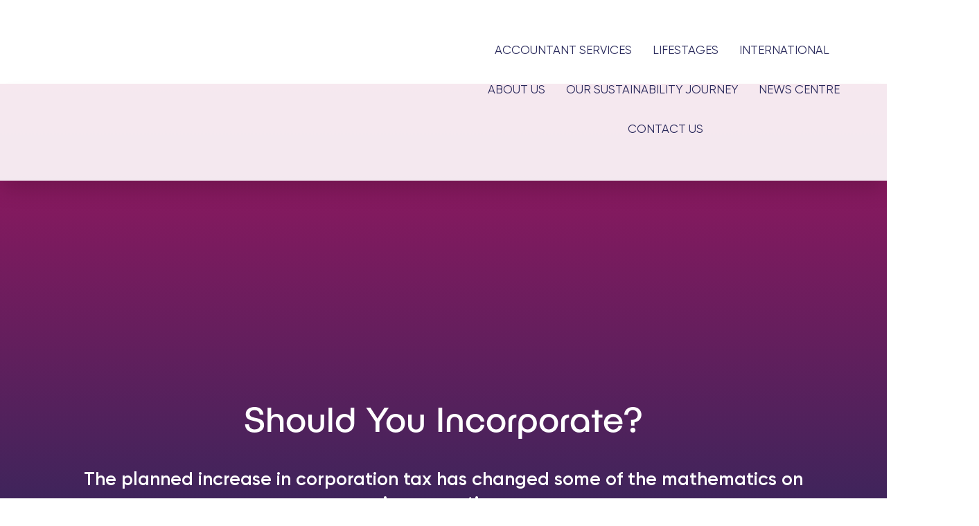

--- FILE ---
content_type: text/html; charset=UTF-8
request_url: https://primeaccountants.co.uk/imported/should-you-incorporate/
body_size: 31346
content:
<!DOCTYPE html><html class="avada-html-layout-wide avada-html-header-position-top avada-is-100-percent-template avada-header-color-not-opaque" lang="en-GB"><head><script data-no-optimize="1">var litespeed_docref=sessionStorage.getItem("litespeed_docref");litespeed_docref&&(Object.defineProperty(document,"referrer",{get:function(){return litespeed_docref}}),sessionStorage.removeItem("litespeed_docref"));</script> <meta http-equiv="X-UA-Compatible" content="IE=edge" /><meta http-equiv="Content-Type" content="text/html; charset=utf-8"/><meta name="viewport" content="width=device-width, initial-scale=1" /><meta name='robots' content='index, follow, max-image-preview:large, max-snippet:-1, max-video-preview:-1' /><title>Should you incorporate? | Prime Accountants</title><meta name="description" content="| Should you incorporate? | Prime Accountants" /><link rel="canonical" href="https://primeaccountants.co.uk/imported/should-you-incorporate/" /><meta property="og:locale" content="en_GB" /><meta property="og:type" content="article" /><meta property="og:title" content="Should you incorporate? | Prime Accountants" /><meta property="og:description" content="| Should you incorporate? | Prime Accountants" /><meta property="og:url" content="https://primeaccountants.co.uk/imported/should-you-incorporate/" /><meta property="og:site_name" content="Prime Accountants" /><meta property="article:publisher" content="https://www.facebook.com/PrimeAccountants" /><meta property="article:published_time" content="2021-05-11T00:00:00+00:00" /><meta property="og:image" content="https://primeaccountants.co.uk/wp-content/uploads/Logos_Prime-Chartered-Accountants.png" /><meta property="og:image:width" content="268" /><meta property="og:image:height" content="80" /><meta property="og:image:type" content="image/png" /><meta name="author" content="Glen Callow" /><meta name="twitter:card" content="summary_large_image" /><meta name="twitter:creator" content="@PrimeCharAccnts" /><meta name="twitter:site" content="@PrimeCharAccnts" /> <script type="application/ld+json" class="yoast-schema-graph">{"@context":"https://schema.org","@graph":[{"@type":"NewsArticle","@id":"https://primeaccountants.co.uk/imported/should-you-incorporate/#article","isPartOf":{"@id":"https://primeaccountants.co.uk/imported/should-you-incorporate/"},"author":{"name":"Glen Callow","@id":"https://primeaccountants.co.uk/#/schema/person/8d20ecc5e7e92eb933289e6746ffd500"},"headline":"Should you incorporate?","datePublished":"2021-05-11T00:00:00+00:00","mainEntityOfPage":{"@id":"https://primeaccountants.co.uk/imported/should-you-incorporate/"},"wordCount":3,"publisher":{"@id":"https://primeaccountants.co.uk/#organization"},"keywords":["Wealth Management and Financial Advice"],"articleSection":["Imported","News","Prime Wealth News"],"inLanguage":"en-GB"},{"@type":"WebPage","@id":"https://primeaccountants.co.uk/imported/should-you-incorporate/","url":"https://primeaccountants.co.uk/imported/should-you-incorporate/","name":"Should you incorporate? | Prime Accountants","isPartOf":{"@id":"https://primeaccountants.co.uk/#website"},"datePublished":"2021-05-11T00:00:00+00:00","description":"| Should you incorporate? | Prime Accountants","breadcrumb":{"@id":"https://primeaccountants.co.uk/imported/should-you-incorporate/#breadcrumb"},"inLanguage":"en-GB","potentialAction":[{"@type":"ReadAction","target":["https://primeaccountants.co.uk/imported/should-you-incorporate/"]}]},{"@type":"BreadcrumbList","@id":"https://primeaccountants.co.uk/imported/should-you-incorporate/#breadcrumb","itemListElement":[{"@type":"ListItem","position":1,"name":"Home","item":"https://primeaccountants.co.uk/"},{"@type":"ListItem","position":2,"name":"Should you incorporate?"}]},{"@type":"WebSite","@id":"https://primeaccountants.co.uk/#website","url":"https://primeaccountants.co.uk/","name":"Prime Accountants","description":"Accountant Services","publisher":{"@id":"https://primeaccountants.co.uk/#organization"},"alternateName":"Prime Accountants","potentialAction":[{"@type":"SearchAction","target":{"@type":"EntryPoint","urlTemplate":"https://primeaccountants.co.uk/?s={search_term_string}"},"query-input":{"@type":"PropertyValueSpecification","valueRequired":true,"valueName":"search_term_string"}}],"inLanguage":"en-GB"},{"@type":"Organization","@id":"https://primeaccountants.co.uk/#organization","name":"Prime Accountants Group","alternateName":"Prime Accountants","url":"https://primeaccountants.co.uk/","logo":{"@type":"ImageObject","inLanguage":"en-GB","@id":"https://primeaccountants.co.uk/#/schema/logo/image/","url":"https://primeaccountants.co.uk/wp-content/uploads/Logos_Prime-Accountants-Group.png","contentUrl":"https://primeaccountants.co.uk/wp-content/uploads/Logos_Prime-Accountants-Group.png","width":268,"height":80,"caption":"Prime Accountants Group"},"image":{"@id":"https://primeaccountants.co.uk/#/schema/logo/image/"},"sameAs":["https://www.facebook.com/PrimeAccountants","https://x.com/PrimeCharAccnts"]},{"@type":"Person","@id":"https://primeaccountants.co.uk/#/schema/person/8d20ecc5e7e92eb933289e6746ffd500","name":"Glen Callow","image":{"@type":"ImageObject","inLanguage":"en-GB","@id":"https://primeaccountants.co.uk/#/schema/person/image/","url":"https://primeaccountants.co.uk/wp-content/litespeed/avatar/faad318cecd20b06348c25018910477b.jpg?ver=1768838411","contentUrl":"https://primeaccountants.co.uk/wp-content/litespeed/avatar/faad318cecd20b06348c25018910477b.jpg?ver=1768838411","caption":"Glen Callow"},"url":"https://primeaccountants.co.uk/author/glen-callow/"}]}</script> <link rel='dns-prefetch' href='//www.googletagmanager.com' /><link rel="icon" href="https://primeaccountants.co.uk/wp-content/uploads/prime-logo.png" type="image/png" /><link rel="apple-touch-icon" sizes="180x180" href="https://primeaccountants.co.uk/wp-content/uploads/prime-logo.png" type="image/png"><link rel="icon" sizes="192x192" href="https://primeaccountants.co.uk/wp-content/uploads/prime-logo.png" type="image/png"><meta name="msapplication-TileImage" content="https://primeaccountants.co.uk/wp-content/uploads/prime-logo.png" type="image/png"><style id='wp-img-auto-sizes-contain-inline-css' type='text/css'>img:is([sizes=auto i],[sizes^="auto," i]){contain-intrinsic-size:3000px 1500px}
/*# sourceURL=wp-img-auto-sizes-contain-inline-css */</style><style id="litespeed-ccss">:root{--button_padding:11px 23px}*{box-sizing:border-box}body{margin:0;min-width:320px;-webkit-text-size-adjust:100%;overflow-x:hidden;overflow-y:scroll;font-size:var(--body_typography-font-size,16px);font-family:var(--body_typography-font-family,inherit);background-image:var(--bg_image);background-repeat:var(--bg_repeat)}#boxed-wrapper{overflow-x:clip}#wrapper{overflow:visible}img{border-style:none;vertical-align:top;max-width:100%;height:auto}a{text-decoration:none}#main{padding:55px 10px 45px;clear:both}#content{width:71.1702128%;float:left;min-height:1px}.post{margin-bottom:65px}.single-post .post{margin-bottom:0}#sliders-container{position:relative}.fusion-row{margin:0 auto}.fusion-row:after,.fusion-row:before{content:" ";display:table}.fusion-row:after{clear:both}strong{font-weight:bolder}.screen-reader-text{border:0;clip:rect(1px,1px,1px,1px);clip-path:inset(50%);height:1px;margin:-1px;overflow:hidden;padding:0;position:absolute!important;width:1px;word-wrap:normal!important}.fusion-page-load-link{display:none}html:not(.avada-html-layout-boxed):not(.avada-html-layout-framed),html:not(.avada-html-layout-boxed):not(.avada-html-layout-framed) body{background-color:var(--bg_color);background-blend-mode:var(--bg-color-overlay)}#main,.layout-wide-mode #main,.layout-wide-mode #wrapper,body,html{background-color:var(--content_bg_color)}#main{background-image:var(--content_bg_image);background-repeat:var(--content_bg_repeat)}#toTop{background-color:var(--totop_background);border-radius:4px 4px 0 0;bottom:0;height:35px;position:fixed;text-align:center;width:48px;opacity:0;z-index:100000;line-height:1}#toTop:before{line-height:35px;content:"";-webkit-font-smoothing:antialiased;font-family:awb-icons;font-size:22px;color:var(--totop_icon_color)}.to-top-container #toTop{border-radius:var(--totop_border_radius) var(--totop_border_radius)0 0}.to-top-right #toTop{right:75px}:root{--adminbar-height:0px}#main .fusion-row{max-width:var(--site_width)}html:not(.avada-has-site-width-percent) #main{padding-left:30px;padding-right:30px}html:not(.avada-has-site-width-percent) #main.width-100{padding-left:var(--hundredp_padding-fallback_to_zero);padding-right:var(--hundredp_padding-fallback_to_zero)}.fusion-page-title-bar.fusion-tb-page-title-bar{padding-left:0;padding-right:0;height:auto}.width-100 .fusion-fullwidth,.width-100 .nonhundred-percent-fullwidth{margin-left:var(--hundredp_padding-hundred_percent_negative_margin);margin-right:var(--hundredp_padding-hundred_percent_negative_margin)}body.awb-no-sidebars #content{width:100%;float:none}#main{padding-left:30px;padding-right:30px;padding-top:var(--main_padding-top);padding-bottom:var(--main_padding-bottom)}#main.width-100,html.avada-is-100-percent-template #main.width-100{padding-left:var(--hundredp_padding-fallback_to_zero);padding-right:var(--hundredp_padding-fallback_to_zero)}html.avada-is-100-percent-template #main{padding-left:0;padding-right:0}.layout-wide-mode #wrapper{width:100%;max-width:none}body{font-family:var(--body_typography-font-family);font-weight:var(--body_typography-font-weight);letter-spacing:var(--body_typography-letter-spacing);font-style:var(--body_typography-font-style,normal);line-height:var(--body_typography-line-height)}body{font-size:var(--body_typography-font-size)}.post .post-content,body{color:var(--body_typography-color)}body a,body a:after,body a:before{color:var(--link_color)}.fusion-page-title-bar h1,.fusion-tb-page-title-bar h1,.fusion-title h1,h1{font-family:var(--h1_typography-font-family);font-weight:var(--h1_typography-font-weight);line-height:var(--h1_typography-line-height);letter-spacing:var(--h1_typography-letter-spacing);text-transform:var(--h1_typography-text-transform);font-style:var(--h1_typography-font-style,normal)}.fusion-tb-page-title-bar h1,h1{font-size:var(--h1_typography-font-size)}.fusion-tb-page-title-bar h1,.title h1,h1{color:var(--h1_typography-color)}h1{margin-top:var(--h1_typography-margin-top);margin-bottom:var(--h1_typography-margin-bottom)}h2{font-family:var(--h2_typography-font-family);font-weight:var(--h2_typography-font-weight);line-height:var(--h2_typography-line-height);letter-spacing:var(--h2_typography-letter-spacing);text-transform:var(--h2_typography-text-transform);font-style:var(--h2_typography-font-style,normal);font-size:var(--h2_typography-font-size);color:var(--h2_typography-color)}.fusion-title-size-two,h2{margin-top:var(--h2_typography-margin-top);margin-bottom:var(--h2_typography-margin-bottom)}.fusion-page-title-bar{border:0;--page_title_height:400px;--page_title_mobile_height:240px;--page_title_bg_color:var(--awb-color7);--page_title_border_color:rgba(226,226,226,0);--page_title_font_size:54px;--page_title_line_height:normal;--page_title_color:var(--awb-color2);--page_title_subheader_font_size:18px;--page_title_subheader_color:var(--awb-color2);--page_title_bg:none;--page_title_bg_retina:var(--page_title_bg)}.awb-link-decoration #wrapper a:not(.awb-no-decoration,.fusion-builder-module-control):not([data-filter],.pagination *,.flex-next,.flex-prev,.awb-image-hotspots-hotspot,.fusion-social-network-icon,.fb-icon-element,.avada-button-select,.fusion-countdown-link,.fusion-button-bar,.tag-cloud-link):not(.fusion-breadcrumb-link):not(.awb-yoast-breadcrumbs *):not(.fusion-button,.tribe-button):not(:where(h1 *,h2 *,h3 *,h4 *,h5 *,h6 *),.heading-link):not(.awb-menu__main-a,.awb-menu__sub-a,.awb-submenu__main-a,.awb-submenu__sub-a,.fusion-header *,.fusion-secondary-header *):not([role=tab],[role=button]):not(.awb-toc-el__item-anchor){text-decoration-line:var(--awb-link_decoration_line);text-decoration-style:var(--awb-link_decoration_style);text-decoration-thickness:var(--awb-link_decoration_thickness);text-underline-offset:var(--awb-link_decoration_underline_offset)}:root{--awb-color1:#28285a;--awb-color1-h:240;--awb-color1-s:38%;--awb-color1-l:25%;--awb-color1-a:100%;--awb-color2:#9f1560;--awb-color2-h:327;--awb-color2-s:77%;--awb-color2-l:35%;--awb-color2-a:100%;--awb-color3:#ffffff;--awb-color3-h:0;--awb-color3-s:0%;--awb-color3-l:100%;--awb-color3-a:100%;--awb-color4:#000000;--awb-color4-h:0;--awb-color4-s:0%;--awb-color4-l:0%;--awb-color4-a:100%;--awb-color5:#00c2d1;--awb-color5-h:184;--awb-color5-s:100%;--awb-color5-l:41%;--awb-color5-a:100%;--awb-color6:#ffffff;--awb-color6-h:0;--awb-color6-s:0%;--awb-color6-l:100%;--awb-color6-a:100%;--awb-color7:#f7f7f7;--awb-color7-h:0;--awb-color7-s:0%;--awb-color7-l:97%;--awb-color7-a:100%;--awb-color8:#1d1d1b;--awb-color8-h:60;--awb-color8-s:4%;--awb-color8-l:11%;--awb-color8-a:100%;--awb-custom_color_1:rgba(0,0,0,0.2);--awb-custom_color_1-h:0;--awb-custom_color_1-s:0%;--awb-custom_color_1-l:0%;--awb-custom_color_1-a:20%;--awb-typography1-font-family:"Publica Play";--awb-typography1-font-size:44px;--awb-typography1-font-weight:400;--awb-typography1-font-style:normal;--awb-typography1-line-height:1.3;--awb-typography1-letter-spacing:0px;--awb-typography1-text-transform:capitalize;--awb-typography2-font-family:"Gilroy Semi Bold";--awb-typography2-font-size:22px;--awb-typography2-font-weight:400;--awb-typography2-font-style:normal;--awb-typography2-line-height:1.3;--awb-typography2-letter-spacing:0px;--awb-typography2-text-transform:capitalize;--awb-typography3-font-family:"Gilroy Regular";--awb-typography3-font-size:17px;--awb-typography3-font-weight:400;--awb-typography3-font-style:normal;--awb-typography3-line-height:1;--awb-typography3-letter-spacing:0px;--awb-typography3-text-transform:uppercase;--awb-typography4-font-family:"Gilroy Light";--awb-typography4-font-size:18px;--awb-typography4-font-weight:400;--awb-typography4-font-style:normal;--awb-typography4-line-height:1.3;--awb-typography4-letter-spacing:0px;--awb-typography4-text-transform:none;--awb-typography5-font-family:"Gilroy Medium";--awb-typography5-font-size:12px;--awb-typography5-font-weight:400;--awb-typography5-font-style:normal;--awb-typography5-line-height:1.3;--awb-typography5-letter-spacing:0px;--awb-typography5-text-transform:none;--awb-custom_typography_1-font-family:"Gilroy Semi Bold";--awb-custom_typography_1-font-size:44px;--awb-custom_typography_1-font-weight:400;--awb-custom_typography_1-font-style:normal;--awb-custom_typography_1-line-height:1.1;--awb-custom_typography_1-text-transform:none;--awb-custom_typography_2-font-family:"Gilroy Regular";--awb-custom_typography_2-font-size:20px;--awb-custom_typography_2-font-weight:400;--awb-custom_typography_2-font-style:normal;--awb-custom_typography_2-line-height:1.1;--awb-custom_typography_2-text-transform:none;--awb-custom_typography_3-font-family:"Gilroy Light";--awb-custom_typography_3-font-size:16px;--awb-custom_typography_3-font-weight:400;--awb-custom_typography_3-font-style:normal;--awb-custom_typography_3-line-height:1.5;--awb-custom_typography_3-text-transform:none;--awb-custom_typography_4-font-family:"Publica Play";--awb-custom_typography_4-font-size:42px;--awb-custom_typography_4-font-weight:400;--awb-custom_typography_4-font-style:normal;--awb-custom_typography_4-line-height:1;--awb-custom_typography_4-text-transform:capitalize;--awb-custom_typography_5-font-family:"Publica Play";--awb-custom_typography_5-font-size:100px;--awb-custom_typography_5-font-weight:400;--awb-custom_typography_5-font-style:normal;--awb-custom_typography_5-line-height:1;--awb-custom_typography_5-text-transform:uppercase;--site_width:1200px;--site_width-int:1200;--margin_offset-top:0px;--margin_offset-bottom:0px;--margin_offset-top-no-percent:0px;--margin_offset-bottom-no-percent:0px;--main_padding-top:0px;--main_padding-top-or-55px:0px;--main_padding-bottom:0px;--hundredp_padding:0px;--hundredp_padding-fallback_to_zero:0px;--hundredp_padding-fallback_to_zero_px:0px;--hundredp_padding-hundred_percent_negative_margin:-0px;--grid_main_break_point:1400;--side_header_break_point:1400;--content_break_point:1400;--typography_sensitivity:0.70;--typography_factor:0.90;--primary_color:var(--awb-color1);--primary_color-85a:hsla(var(--awb-color1-h),var(--awb-color1-s),var(--awb-color1-l),calc(var(--awb-color1-a) - 15%));--primary_color-7a:hsla(var(--awb-color1-h),var(--awb-color1-s),var(--awb-color1-l),calc(var(--awb-color1-a) - 30%));--primary_color-5a:hsla(var(--awb-color1-h),var(--awb-color1-s),var(--awb-color1-l),calc(var(--awb-color1-a) - 50%));--primary_color-35a:hsla(var(--awb-color1-h),var(--awb-color1-s),var(--awb-color1-l),calc(var(--awb-color1-a) - 65%));--primary_color-2a:hsla(var(--awb-color1-h),var(--awb-color1-s),var(--awb-color1-l),calc(var(--awb-color1-a) - 80%));--header_bg_repeat:no-repeat;--side_header_width:0px;--side_header_width-int:0;--header_padding-top:0px;--header_padding-bottom:0px;--header_padding-left:0px;--header_padding-right:0px;--menu_highlight_background:var(--awb-color4);--menu_arrow_size-width:16px;--menu_arrow_size-height:8px;--nav_highlight_border:4px;--nav_padding:20px;--nav_padding-no-zero:20px;--dropdown_menu_top_border_size:4px;--dropdown_menu_width:320px;--mainmenu_dropdown_vertical_padding:16px;--menu_sub_bg_color:var(--awb-color2);--menu_bg_hover_color:var(--awb-color1);--menu_sub_sep_color:rgba(255,255,255,0);--menu_h45_bg_color:var(--awb-color7);--nav_typography-font-family:var(--awb-typography3-font-family);--nav_typography-font-weight:var(--awb-typography3-font-weight);--nav_typography-font-size:var(--awb-typography3-font-size);--nav_typography-font-style:var(--awb-typography3-font-style);--nav_typography-letter-spacing:var(--awb-typography3-letter-spacing);--nav_typography-color:var(--awb-color4);--nav_typography-color-65a:hsla(var(--awb-color4-h),var(--awb-color4-s),var(--awb-color4-l),calc(var(--awb-color4-a) - 35%));--nav_typography-color-35a:hsla(var(--awb-color4-h),var(--awb-color4-s),var(--awb-color4-l),calc(var(--awb-color4-a) - 65%));--nav_typography-text-transform:var(--awb-typography3-text-transform);--menu_hover_first_color:var(--awb-color6);--menu_hover_first_color-65a:hsla(var(--awb-color6-h),var(--awb-color6-s),var(--awb-color6-l),calc(var(--awb-color6-a) - 35%));--menu_sub_color:var(--awb-color4);--nav_dropdown_font_size:16px;--flyout_menu_icon_font_size:20px;--flyout_menu_icon_font_size_px:20px;--snav_font_size:14px;--sec_menu_lh:60px;--header_top_menu_sub_color:var(--awb-color2);--mobile_menu_icons_top_margin:26px;--mobile_menu_nav_height:60px;--mobile_header_bg_color:var(--awb-color2);--mobile_menu_background_color:var(--awb-color2);--mobile_menu_hover_color:var(--awb-color1);--mobile_menu_border_color:rgba(255,255,255,0);--mobile_menu_toggle_color:var(--awb-color4);--mobile_menu_typography-font-family:var(--awb-typography3-font-family);--mobile_menu_typography-font-size:14px;--mobile_menu_typography-font-weight:var(--awb-typography3-font-weight);--mobile_menu_typography-color:var(--awb-color8);--mobile_menu_typography-font-style:var(--awb-typography3-font-style);--mobile_menu_typography-text-transform:none;--mobile_menu_typography-font-size-30-or-24px:24px;--mobile_menu_typography-font-size-open-submenu:var(--mobile_menu_typography-font-size, 13px);--mobile_menu_font_hover_color:var(--awb-color8);--menu_icon_size:14px;--logo_alignment:left;--logo_background_color:var(--awb-color4);--slidingbar_width:300px;--slidingbar_width-percent_to_vw:300px;--slidingbar_content_padding-top:60px;--slidingbar_content_padding-bottom:60px;--slidingbar_content_padding-left:30px;--slidingbar_content_padding-right:30px;--slidingbar_bg_color:var(--awb-color7);--slidingbar_divider_color:var(--awb-color6);--slidingbar_link_color:hsla(var(--awb-color1-h),var(--awb-color1-s),var(--awb-color1-l),calc(var(--awb-color1-a) - 14%));--slidingbar_link_color_hover:var(--awb-color1);--footer_divider_color:var(--awb-color8);--footer_headings_typography-font-family:var(--awb-typography2-font-family);--footer_headings_typography-font-size:var(--awb-typography2-font-size);--footer_headings_typography-font-weight:var(--awb-typography2-font-weight);--footer_headings_typography-line-height:var(--awb-typography2-line-height);--footer_headings_typography-font-style:var(--awb-typography2-font-style);--footer_headings_typography-letter-spacing:var(--awb-typography2-letter-spacing);--footer_headings_typography-color:var(--awb-color3);--footer_text_color:var(--awb-color3);--bg_image:none;--bg_repeat:no-repeat;--bg_color:var(--awb-color6);--bg-color-overlay:normal;--bg_pattern:url(//primeaccountants.co.uk/wp-content/themes/Avada/assets/images/patterns/pattern1.png);--content_bg_color:var(--awb-color6);--content_bg_image:none;--content_bg_repeat:no-repeat;--body_typography-font-family:var(--awb-typography4-font-family);--body_typography-font-size:var(--awb-typography4-font-size);--base-font-size:18;--body_typography-font-weight:var(--awb-typography4-font-weight);--body_typography-font-style:var(--awb-typography4-font-style);--body_typography-line-height:1.5;--body_typography-letter-spacing:var(--awb-typography4-letter-spacing);--body_typography-color:var(--awb-color8);--link_color:var(--awb-color5);--link_color-8a:hsla(var(--awb-color5-h),var(--awb-color5-s),var(--awb-color5-l),calc(var(--awb-color5-a) - 20%));--link_hover_color:var(--awb-color5);--link_hover_color-85a:hsla(var(--awb-color5-h),var(--awb-color5-s),var(--awb-color5-l),calc(var(--awb-color5-a) - 15%));--link_hover_color-7a:hsla(var(--awb-color5-h),var(--awb-color5-s),var(--awb-color5-l),calc(var(--awb-color5-a) - 30%));--link_hover_color-5a:hsla(var(--awb-color5-h),var(--awb-color5-s),var(--awb-color5-l),calc(var(--awb-color5-a) - 50%));--link_hover_color-35a:hsla(var(--awb-color5-h),var(--awb-color5-s),var(--awb-color5-l),calc(var(--awb-color5-a) - 65%));--link_hover_color-2a:hsla(var(--awb-color5-h),var(--awb-color5-s),var(--awb-color5-l),calc(var(--awb-color5-a) - 80%));--awb-link_decoration_line:none;--awb-link_decoration_style:solid;--awb-link_decoration_thickness:1px;--awb-link_decoration_underline_offset:auto;--awb-link_decoration_line_hover:underline;--awb-link_decoration_style_hover:solid;--awb-link_decoration_thickness_hover:1px;--awb-link_decoration_underline_offset_hover:auto;--h1_typography-font-family:var(--awb-typography1-font-family);--h1_typography-font-weight:var(--awb-typography1-font-weight);--h1_typography-line-height:1;--h1_typography-letter-spacing:var(--awb-typography1-letter-spacing);--h1_typography-font-style:var(--awb-typography1-font-style);--h1_typography-font-size:var(--awb-typography1-font-size);--h1_typography-color:var(--awb-color1);--h1_typography-text-transform:var(--awb-typography1-text-transform);--h2_typography-font-family:var(--awb-typography2-font-family);--h2_typography-font-weight:var(--awb-typography2-font-weight);--h2_typography-line-height:var(--awb-typography2-line-height);--h2_typography-letter-spacing:var(--awb-typography2-letter-spacing);--h2_typography-font-style:var(--awb-typography2-font-style);--h2_typography-font-size:28px;--h2_typography-color:var(--awb-color2);--h2_typography-text-transform:none;--h3_typography-font-family:var(--awb-typography1-font-family);--h3_typography-font-weight:var(--awb-typography1-font-weight);--h3_typography-line-height:var(--awb-typography1-line-height);--h3_typography-letter-spacing:var(--awb-typography1-letter-spacing);--h3_typography-font-style:var(--awb-typography1-font-style);--h3_typography-font-size:28px;--h3_typography-color:var(--awb-color1);--h3_typography-text-transform:var(--awb-typography1-text-transform);--h4_typography-font-family:"Publica Play";--h4_typography-font-weight:400;--h4_typography-line-height:1.1;--h4_typography-letter-spacing:var(--awb-typography2-letter-spacing);--h4_typography-font-size:22px;--h4_typography-color:var(--awb-color2);--h4_typography-text-transform:var(--awb-typography2-text-transform);--h5_typography-font-family:"Gilroy Medium";--h5_typography-font-weight:400;--h5_typography-line-height:var(--awb-typography1-line-height);--h5_typography-letter-spacing:var(--awb-typography1-letter-spacing);--h5_typography-font-size:18px;--h5_typography-color:var(--awb-color1);--h5_typography-text-transform:var(--awb-typography1-text-transform);--h6_typography-font-family:var(--awb-typography2-font-family);--h6_typography-font-weight:var(--awb-typography2-font-weight);--h6_typography-line-height:var(--awb-typography2-line-height);--h6_typography-letter-spacing:var(--awb-typography2-letter-spacing);--h6_typography-font-style:var(--awb-typography2-font-style);--h6_typography-font-size:12px;--h6_typography-color:var(--awb-color1);--h6_typography-text-transform:var(--awb-typography2-text-transform);--post_title_typography-font-family:var(--awb-typography1-font-family);--post_title_typography-font-weight:var(--awb-typography1-font-weight);--post_title_typography-line-height:var(--awb-typography1-line-height);--post_title_typography-letter-spacing:var(--awb-typography1-letter-spacing);--post_title_typography-font-style:var(--awb-typography1-font-style);--post_title_typography-font-size:22px;--post_title_typography-color:var(--awb-color1);--post_title_typography-text-transform:none;--post_titles_extras_typography-font-family:var(--awb-typography2-font-family);--post_titles_extras_typography-font-weight:var(--awb-typography2-font-weight);--post_titles_extras_typography-line-height:var(--awb-typography2-line-height);--post_titles_extras_typography-letter-spacing:var(--awb-typography2-letter-spacing);--post_titles_extras_typography-font-style:var(--awb-typography2-font-style);--post_titles_extras_typography-font-size:18px;--post_titles_extras_typography-color:var(--awb-color1);--post_titles_extras_typography-text-transform:var(--awb-typography2-text-transform);--blog_archive_grid_column_spacing:30px;--dates_box_color:var(--awb-color5);--meta_font_size:12px;--portfolio_archive_column_spacing:30px;--portfolio_meta_font_size:16px;--social_bg_color:var(--awb-color2);--social_sharing_padding-top:0px;--social_sharing_padding-right:20px;--social_sharing_padding-bottom:0px;--social_sharing_padding-left:20px;--sharing_social_links_icon_color:var(--awb-color8);--sharing_social_links_box_color:var(--awb-color3);--slider_nav_box_dimensions-width:30px;--slider_nav_box_dimensions-height:30px;--slider_arrow_size:16px;--es_caption_font_size:20px;--form_input_height:45px;--form_input_height-main-menu-search-width:calc(250px + 1.43 * 45px);--form_text_size:15px;--form_bg_color:var(--awb-color3);--form_text_color:var(--awb-color8);--form_text_color-35a:hsla(var(--awb-color8-h),var(--awb-color8-s),var(--awb-color8-l),calc(var(--awb-color8-a) - 65%));--form_border_width-top:0px;--form_border_width-bottom:0px;--form_border_width-left:0px;--form_border_width-right:0px;--form_border_color:var(--awb-color3);--form_focus_border_color:var(--awb-color5);--form_focus_border_color-5a:hsla(var(--awb-color5-h),var(--awb-color5-s),var(--awb-color5-l),calc(var(--awb-color5-a) - 50%));--form_border_radius:8px;--live_search_results_height:250px;--privacy_bg_color:hsla(var(--awb-color8-h),var(--awb-color8-s),var(--awb-color8-l),calc(var(--awb-color8-a) - 90%));--privacy_color:hsla(var(--awb-color8-h),var(--awb-color8-s),var(--awb-color8-l),calc(var(--awb-color8-a) - 70%));--privacy_bar_padding-top:15px;--privacy_bar_padding-bottom:15px;--privacy_bar_padding-left:30px;--privacy_bar_padding-right:30px;--privacy_bar_bg_color:var(--awb-color8);--privacy_bar_font_size:13px;--privacy_bar_color:var(--awb-color6);--privacy_bar_link_color:var(--awb-color2);--privacy_bar_link_hover_color:var(--awb-color4);--privacy_bar_headings_color:var(--awb-color1);--scrollbar_background:var(--awb-color2);--scrollbar_handle:var(--awb-color4);--related_posts_columns:4;--related_posts_column_spacing:48px;--image_rollover_icon_size:15px;--image_rollover_text_color:var(--awb-color1);--pagination_width_height:30px;--pagination_box_padding-width:6px;--pagination_box_padding-height:2px;--pagination_border_width:1px;--pagination_border_radius:0px;--pagination_font_size:13px;--timeline_bg_color:var(--awb-color6);--timeline_bg_color-20px-transparent:20px;--timeline_bg_color-not-transparent:var(--awb-color6);--timeline_color:rgba(255,255,255,0);--grid_separator_color:var(--awb-custom_color_1);--carousel_nav_color:var(--awb-color6);--carousel_hover_color:var(--awb-color7);--info_bg_color:var(--awb-color1);--info_accent_color:var(--awb-color8);--danger_bg_color:rgba(219,75,104,0.1);--danger_accent_color:#db4b68;--success_bg_color:rgba(18,184,120,0.1);--success_accent_color:#12b878;--warning_bg_color:rgba(241,174,42,0.1);--warning_accent_color:#f1ae2a;--alert_border_size:1px;--button_padding-top:15px;--button_padding-bottom:15px;--button_padding-left:30px;--button_padding-right:30px;--button_typography-font-family:var(--awb-typography3-font-family);--button_typography-font-weight:var(--awb-typography3-font-weight);--button_typography-letter-spacing:var(--awb-typography3-letter-spacing);--button_typography-font-style:var(--awb-typography3-font-style);--button_font_size:var(--awb-typography3-font-size);--button_line_height:var(--awb-typography3-line-height);--button_text_transform:var(--awb-typography3-text-transform);--button_gradient_top_color:var(--awb-color5);--button_gradient_bottom_color:var(--awb-color5);--button_gradient_top_color_hover:rgba(0,0,0,0);--button_gradient_bottom_color_hover:rgba(0,0,0,0);--button_gradient_start:0%;--button_gradient_end:100%;--button_gradient_angle:180deg;--button_radial_direction:center center;--button_accent_color:var(--awb-color3);--button_accent_hover_color:var(--awb-color5);--button_bevel_color:hsla(var(--awb-color7-h),calc(var(--awb-color7-s) - 5%),calc(var(--awb-color7-l) - 10%),var(--awb-color7-a));--button_box_shadow:none;--button_bevel_color_hover:hsla(var(--awb-color7-h),calc(var(--awb-color7-s) - 5%),calc(var(--awb-color7-l) - 10%),var(--awb-color7-a));--button_border_width-top:1px;--button_border_width-right:1px;--button_border_width-bottom:1px;--button_border_width-left:1px;--button_border_color:rgba(255,255,255,0);--button_border_hover_color:var(--awb-color5);--checklist_icons_color:var(--awb-color3);--checklist_circle_color:rgba(255,255,255,0);--checklist_text_color:var(--awb-color3);--checklist_item_size:15px;--checklist_item_padding-top:0px;--checklist_item_padding-bottom:0px;--checklist_item_padding-left:0px;--checklist_item_padding-right:0px;--checklist_divider_color:rgba(255,255,255,0);--checklist_odd_row_bgcolor:rgba(255,255,255,0);--checklist_even_row_bgcolor:rgba(255,255,255,0);--col_margin-top:0%;--col_margin-bottom:0%;--col_spacing:6%;--container_padding_default_top:6%;--container_padding_default_bottom:6%;--container_padding_default_left:6%;--container_padding_default_right:6%;--container_padding_100_top:6%;--container_padding_100_bottom:6%;--container_padding_100_left:6%;--container_padding_100_right:6%;--full_width_bg_color:var(--awb-color6);--full_width_border_sizes_top:0px;--full_width_border_sizes_bottom:0px;--full_width_border_sizes_left:0px;--full_width_border_sizes_right:0px;--full_width_border_color:rgba(255,255,255,0);--icon_color:var(--awb-color1);--icon_color_hover:var(--awb-color1);--icon_circle_color:var(--awb-color5);--icon_circle_color_hover:var(--awb-color4);--icon_border_size:#ffffff;--icon_border_color:var(--awb-color8);--icon_border_color_hover:var(--awb-color4);--icon_border_top_l_rad:50%;--icon_border_top_r_rad:50%;--icon_border_bot_r_rad:50%;--icon_border_bot_l_rad:50%;--sep_color:var(--awb-color2);--testimonial_bg_color:rgba(255,255,255,0);--testimonial-border-width-top:0px;--testimonial-border-width-right:0px;--testimonial-border-width-bottom:0px;--testimonial-border-width-left:0px;--testimonial_text_color:var(--awb-color3);--text_columns:1;--text_column_min_width:100px;--text_column_spacing:2em;--text_rule_style:none;--text_user_select:auto;--title_border_color:var(--awb-color3);--title_margin-top:10px;--title_margin-right:0px;--title_margin-bottom:10px;--title_margin-left:0px;--title_margin_mobile-top:10px;--title_margin_mobile-right:0px;--title_margin_mobile-bottom:10px;--title_margin_mobile-left:0px;--accordion_divider_color:var(--awb-color3);--accordion_divider_hover_color:var(--awb-color3);--accordian_inactive_color:var(--awb-color8);--accordian_active_color:var(--awb-color4);--faq_accordion_divider_color:var(--awb-color7);--faq_accordion_divider_hover_color:var(--awb-color3);--faq_accordion_title_typography-font-family:var(--awb-typography3-font-family);--faq_accordion_title_typography-font-size:18px;--faq_accordion_title_typography-font-weight:var(--awb-typography3-font-weight);--faq_accordion_title_typography-line-height:1.3;--faq_accordion_title_typography-letter-spacing:var(--awb-typography3-letter-spacing);--faq_accordion_title_typography-color:var(--awb-color8);--faq_accordian_icon_color:var(--awb-color2);--faq_accordian_inactive_color:var(--awb-color1);--faq_accordion_content_typography-font-family:var(--awb-typography4-font-family);--faq_accordion_content_typography-font-size:16px;--faq_accordion_content_typography-font-weight:var(--awb-typography4-font-weight);--faq_accordion_content_typography-color:var(--awb-color8)}.fusion-page-title-bar{--breadcrumbs_separator:"/";--breadcrumbs_font_size:14px;--breadcrumbs_text_color:var(--awb-color8);--breadcrumbs_text_hover_color:var(--awb-color4)}#toTop{--totop_border_radius:6px;--totop_background:#333333;--totop_background_hover:var(--awb-color4);--totop_icon_color:#ffffff;--totop_icon_hover:#ffffff}body{--awb-alert-border-top-left-radius-default:0px;--awb-alert-border-top-right-radius-default:0px;--awb-alert-border-bottom-right-radius-default:0px;--awb-alert-border-bottom-left-radius-default:0px;--button-border-radius-top-left:4px;--button-border-radius-top-right:4px;--button-border-radius-bottom-right:4px;--button-border-radius-bottom-left:4px;--awb-testimonial-border-style-default:solid;--awb-testimonial-border-color-default:var(--awb-color3);--awb-testimonial-border-top-left-radius-default:0px;--awb-testimonial-border-top-right-radius-default:0px;--awb-testimonial-border-bottom-right-radius-default:0px;--awb-testimonial-border-bottom-left-radius-default:0px}.fas{-moz-osx-font-smoothing:grayscale;-webkit-font-smoothing:antialiased;display:inline-block;font-style:normal;font-variant:normal;text-rendering:auto;line-height:1;font-family:"Font Awesome 5 Free";font-weight:900}.fa-bars:before{content:""}.fa-times:before{content:""}.fusion-body .fusion-title h2>p:last-of-type{margin-bottom:0}.fusion-image-element{--awb-aspect-ratio:1/1;--awb-object-position:50% 50%;--awb-mask-url:"";--awb-mask-size:contain;--awb-mask-position:center;--awb-mask-repeat:no-repeat;--awb-margin-top:0;--awb-margin-right:0;--awb-margin-bottom:0;--awb-margin-left:0;--awb-liftup-border-radius:0;--awb-bottom-shadow-color:rgba(0, 0, 0, 0.4);--awb-caption-margin-top:0;--awb-caption-margin-right:0;--awb-caption-margin-bottom:0;--awb-caption-margin-left:0;--awb-caption-border-color:#fff;--awb-caption-overlay-color:var(--primary_color);--awb-filter:none;--awb-filter-hover:none;--awb-max-width:100%;--awb-sticky-max-width:var(--awb-max-width);--awb-title-text-color:inherit;--awb-caption-text-color:inherit;--awb-caption-text-size:inherit;--awb-caption-text-font-family:var(--body_typography-font-family);--awb-caption-text-font-weight:var(--body_typography-font-weight);--awb-caption-text-font-style:var(--body_typography-font-style);--awb-caption-text-line-height:var(--body_typography-line-height);--awb-caption-text-letter-spacing:var(--body_typography-letter-spacing);--awb-caption-text-transform:inherit;margin-top:var(--awb-margin-top);margin-right:var(--awb-margin-right);margin-bottom:var(--awb-margin-bottom);margin-left:var(--awb-margin-left);line-height:1}.fusion-imageframe{display:inline-block;z-index:1;overflow:hidden;position:relative;vertical-align:middle;max-width:var(--awb-max-width);line-height:1;filter:var(--awb-filter)}.fusion-imageframe img{vertical-align:top;box-shadow:none!important}.awb-menu{--awb-font-size:16px;--awb-margin-top:0px;--awb-margin-bottom:0px;--awb-align-item:stretch;--awb-justify-content:flex-start;--awb-fusion-font-family-typography:inherit;--awb-fusion-font-style-typography:inherit;--awb-fusion-font-weight-typography:400;--awb-text-transform:none;--awb-min-height:4em;--awb-gap:0px;--awb-bg:rgba(0, 0, 0, 0);--awb-border-radius-top-left:0px;--awb-border-radius-top-right:0px;--awb-border-radius-bottom-left:0px;--awb-border-radius-bottom-right:0px;--awb-color:#212934;--awb-line-height:var(--body_typography-line-height);--awb-letter-spacing:var(--body_typography-letter-spacing);--awb-items-padding-top:0px;--awb-items-padding-right:0px;--awb-items-padding-bottom:0px;--awb-items-padding-left:0px;--awb-border-top:0px;--awb-border-right:0px;--awb-border-bottom:0px;--awb-border-left:0px;--awb-border-color:rgba(0, 0, 0, 0);--awb-active-bg:rgba(0, 0, 0, 0);--awb-active-border-top:0px;--awb-active-border-right:0px;--awb-active-border-bottom:0px;--awb-active-border-left:0px;--awb-active-border-color:rgba(0, 0, 0, 0);--awb-active-color:#65bc7b;--awb-submenu-items-padding-top:12px;--awb-submenu-items-padding-right:20px;--awb-submenu-items-padding-bottom:12px;--awb-submenu-items-padding-left:20px;--awb-submenu-font-size:14px;--awb-submenu-text-transform:none;--awb-box-shadow:none;--awb-submenu-border-radius-top-left:0px;--awb-submenu-border-radius-top-right:0px;--awb-submenu-border-radius-bottom-left:0px;--awb-submenu-border-radius-bottom-right:0px;--awb-submenu-space:0px;--awb-submenu-max-width:100%;--awb-submenu-sep-color:#e2e2e2;--awb-submenu-bg:#fff;--awb-sub-justify-content:space-between;--awb-submenu-color:#212934;--awb-fusion-font-family-submenu-typography:inherit;--awb-fusion-font-style-submenu-typography:inherit;--awb-fusion-font-weight-submenu-typography:400;--awb-submenu-line-height:inherit;--awb-submenu-letter-spacing:inherit;--awb-submenu-active-bg:#f9f9fb;--awb-submenu-active-color:#212934;--awb-icons-size:16;--awb-icons-color:#212934;--awb-icons-hover-color:var(--awb-active-color);--awb-thumbnail-size-width:26px;--awb-thumbnail-size-width:14px;margin-top:var(--awb-margin-top);margin-bottom:var(--awb-margin-bottom);width:100%;opacity:1}.awb-menu,.awb-menu .awb-menu__main-ul{font-size:var(--awb-font-size)}.awb-menu__main-ul{display:flex;flex-wrap:wrap;list-style:none;align-items:var(--awb-align-items);justify-content:var(--awb-justify-content);padding:0;font-family:var(--awb-fusion-font-family-typography);font-style:var(--awb-fusion-font-style-typography);font-weight:var(--awb-fusion-font-weight-typography);text-transform:var(--awb-text-transform);margin-block-start:0;margin-block-end:0;min-height:var(--awb-min-height);position:relative}.awb-menu__main-ul_row{flex-direction:row}.awb-menu__main-li{position:relative;display:flex;justify-content:center;margin-left:calc(var(--awb-gap)/2);margin-right:calc(var(--awb-gap)/2);line-height:var(--awb-line-height,inherit);letter-spacing:var(--awb-letter-spacing)}.awb-menu__main-li>*{z-index:10}.awb-menu__main-li:first-child{margin-inline-start:0}.awb-menu__main-li:last-child{margin-inline-end:0}.awb-menu__main-li_regular{background-color:var(--awb-bg);border-radius:var(--awb-border-radius-top-left) var(--awb-border-radius-top-right) var(--awb-border-radius-bottom-right) var(--awb-border-radius-bottom-left)}.awb-menu__main-a{color:var(--awb-color)!important;display:flex;align-items:center;justify-content:center;width:100%}.awb-menu__main-a_regular{padding:calc(var(--awb-items-padding-top) + var(--awb-border-top)) calc(var(--awb-items-padding-right) + var(--awb-border-right)) calc(var(--awb-items-padding-bottom) + var(--awb-border-bottom)) calc(var(--awb-items-padding-left) + var(--awb-border-left))}.awb-menu__main-background-active,.awb-menu__main-background-default{position:absolute;top:0;width:100%;height:100%;z-index:1;border-radius:var(--awb-border-radius-top-left) var(--awb-border-radius-top-right) var(--awb-border-radius-bottom-right) var(--awb-border-radius-bottom-left);border-style:solid}.awb-menu__main-background-default{background-color:var(--awb-bg);border-top-width:var(--awb-border-top);border-right-width:var(--awb-border-right);border-bottom-width:var(--awb-border-bottom);border-left-width:var(--awb-border-left);border-color:var(--awb-border-color)}.awb-menu__main-background-active_fade{left:0}.awb-menu__main-background-default_fade{left:0;opacity:1}.awb-menu__main-background-active{background-color:var(--awb-active-bg);border-top-width:var(--awb-active-border-top);border-right-width:var(--awb-active-border-right);border-bottom-width:var(--awb-active-border-bottom);border-left-width:var(--awb-active-border-left);border-color:var(--awb-active-border-color)}.awb-menu__main-background-active_fade{opacity:0}.awb-menu__open-nav-submenu-hover{box-sizing:border-box}.awb-menu__open-nav-submenu-hover,.awb-menu__open-nav-submenu_mobile{display:none;justify-content:center;align-items:center;background:0 0;border:0;box-shadow:none;padding:0;font-size:var(--awb-font-size)}.awb-menu__open-nav-submenu-hover:before,.awb-menu__open-nav-submenu_mobile:before{content:"";font-family:awb-icons;line-height:1}.awb-menu__open-nav-submenu_mobile{box-sizing:content-box}.awb-menu__open-nav-submenu-hover{padding-inline-start:.5em}.awb-menu__sub-ul{margin:0;list-style:none;padding:0;font-size:var(--awb-submenu-font-size);text-transform:var(--awb-submenu-text-transform);border-top-left-radius:var(--awb-submenu-border-radius-top-left);border-top-right-radius:var(--awb-submenu-border-radius-top-right);border-bottom-left-radius:var(--awb-submenu-border-radius-bottom-left);border-bottom-right-radius:var(--awb-submenu-border-radius-bottom-right)}.awb-menu_dropdown .awb-menu__sub-ul{z-index:-10;flex-direction:column;display:table;visibility:hidden;opacity:0;position:absolute;box-shadow:var(--awb-box-shadow);top:100%;width:max-content}.awb-menu_dropdown.awb-menu_row .awb-menu__sub-ul_main{margin-top:var(--awb-submenu-space)}.awb-menu__sub-li{width:var(--awb-submenu-max-width);border-bottom:1px solid var(--awb-submenu-sep-color);background-color:var(--awb-submenu-bg);position:relative}.awb-menu__sub-li:first-child{border-top-left-radius:var(--awb-submenu-border-radius-top-left);border-top-right-radius:var(--awb-submenu-border-radius-top-right)}.awb-menu__sub-li:last-child{border-bottom-width:0;border-bottom-left-radius:var(--awb-submenu-border-radius-bottom-left);border-bottom-right-radius:var(--awb-submenu-border-radius-bottom-right)}.awb-menu__sub-a{display:flex;justify-content:var(--awb-sub-justify-content);align-items:center;color:var(--awb-submenu-color)!important;padding-top:var(--awb-submenu-items-padding-top);padding-bottom:var(--awb-submenu-items-padding-bottom);padding-left:var(--awb-submenu-items-padding-left);padding-right:var(--awb-submenu-items-padding-right);font-family:var(--awb-fusion-font-family-submenu-typography);font-weight:var(--awb-fusion-font-weight-submenu-typography);font-style:var(--awb-fusion-font-style-submenu-typography);width:100%;font-size:var(--awb-submenu-font-size);text-transform:var(--awb-submenu-text-transform);line-height:var(--awb-submenu-line-height);letter-spacing:var(--awb-submenu-letter-spacing)}.awb-menu_expand-right .awb-menu__sub-ul_main{left:0}.awb-menu_expand-right .awb-menu__sub-ul_grand{top:0;left:100%}.awb-menu_expand-right .awb-menu__sub-ul .awb-menu__open-nav-submenu-hover:before{transform:rotate(270deg)}.awb-menu_row .menu-text{display:flex;align-items:center;text-align:center}.awb-menu_icons-left .awb-menu__main-a{flex-direction:row}.awb-menu{--awb-arrows-size-height:12px;--awb-arrows-size-width:23px;--awb-main-justify-content:flex-start}.awb-menu{--awb-mobile-text-transform:none;--awb-mobile-trigger-background-color:#fff;--awb-mobile-trigger-color:#4a4e57;--awb-trigger-padding-top:12px;--awb-trigger-padding-right:20px;--awb-trigger-padding-bottom:12px;--awb-trigger-padding-left:20px;--awb-mobile-trigger-font-size:1em;--awb-mobile-nav-button-align-hor:flex-start;--awb-fusion-font-family-mobile-typography:inherit;--awb-fusion-font-style-mobile-typography:inherit;--awb-fusion-font-weight-mobile-typography:400;--awb-mobile-nav-trigger-bottom-margin:0;--awb-mobile-bg:#fff;--awb-mobile-nav-items-height:65;--awb-mobile-color:#4a4e57;--awb-mobile-justify:flex-start;--awb-mobile-line-height:inherit;--awb-mobile-letter-spacing:inherit;--awb-mobile-active-bg:#f9f9fb;--awb-mobile-active-color:#4a4e57;--awb-mobile-caret-left:auto;--awb-mobile-caret-right:0;--awb-mobile-sep-color:rgba(0, 0, 0, 0.1);--awb-mobile-sticky-max-height:340px}.awb-menu__m-toggle{background-color:var(--awb-mobile-trigger-background-color);color:var(--awb-mobile-trigger-color);padding-top:var(--awb-trigger-padding-top);padding-right:var(--awb-trigger-padding-right);padding-bottom:var(--awb-trigger-padding-bottom);padding-left:var(--awb-trigger-padding-left);box-sizing:content-box;font-family:var(--awb-fusion-font-family-typography);font-style:var(--awb-fusion-font-style-typography);font-weight:var(--awb-fusion-font-weight-typography);font-size:var(--awb-mobile-trigger-font-size);border:0!important;box-shadow:none!important;display:none}.awb-menu__m-toggle-inner{display:flex;justify-content:flex-start;align-items:center}.awb-menu__m-collapse-icon{position:relative;width:1em;height:1em;margin-inline-start:.5em}.awb-menu__m-collapse-icon-close,.awb-menu__m-collapse-icon-open{width:1em;position:absolute;left:0;opacity:0;transform:rotate(0)}.awb-menu__m-collapse-icon-open{opacity:1}.awb-menu__m-collapse-icon-close_no-text,.awb-menu__m-collapse-icon-open_no-text{left:0}.awb-menu__m-collapse-icon_no-text{margin-left:0;margin-right:0}.awb-menu{--awb-flyout-active-close-color:#212934;--awb-flyout-close-color:#212934}.fusion-body .fusion-title{margin-top:var(--awb-margin-top);margin-right:var(--awb-margin-right);margin-bottom:var(--awb-margin-bottom);margin-left:var(--awb-margin-left)}.fusion-body .fusion-title{--awb-highlight-color:var(--primary_color, #65bc7b);--awb-highlight-top-margin:0;--awb-highlight-width:9;--awb-text-color:var(--body_typography-color);--awb-margin-top:var(--title_margin-top);--awb-margin-right:var(--title_margin-right);--awb-margin-bottom:var(--title_margin-bottom);--awb-margin-left:var(--title_margin-left);--awb-link-color:var(--link_color);--awb-link-hover-color:var(--link_hover_color);--awb-sep-color:var(--title_border_color);--awb-font-size:var(--body_typography-font-size);--awb-marquee-direction:normal;--awb-marquee-speed:5000ms;--awb-marquee-translate-x:100%;--awb-marquee-translate-y:0%;display:flex;flex-wrap:nowrap;align-items:center;border-bottom-color:var(--awb-sep-color);font-size:var(--awb-font-size)}.fusion-body .fusion-title.fusion-title-size-one{--awb-font-size:var(--h1_typography-font-size);--awb-text-color:var(--h1_typography-color)}.fusion-body .fusion-title.fusion-title-size-two{--awb-font-size:var(--h2_typography-font-size);--awb-text-color:var(--h2_typography-color)}.fusion-body .fusion-title.fusion-title-center{text-align:center}.fusion-body .fusion-title.fusion-title-center.fusion-sep-none .title-heading-center{padding:0;text-align:center}.fusion-body .fusion-title.fusion-sep-none{display:block}.fusion-body #wrapper .fusion-title h1,.fusion-body #wrapper .fusion-title h2,.fusion-body #wrapper .fusion-title p.title-heading-tag{flex-grow:0;padding:0;font-size:1em;color:var(--awb-text-color)}.fusion-tb-header{background-color:var(--awb_header_bg_color,transparent)}.clearfix:after,.clearfix:before{content:" ";display:table}.clearfix,.clearfix:after{clear:both}.fusion-builder-row{width:100%;margin:0 auto}.fusion-builder-row:after{clear:both;content:" ";display:table}.fusion-fullwidth{position:relative}.fusion-fullwidth .fusion-row{position:relative;z-index:10}.fusion-fullwidth{--awb-background-color:var(--full_width_bg_color);--awb-background-image:none;--awb-background-position:center center;--awb-background-size:auto;--awb-background-repeat:no-repeat;--awb-background-blend-mode:none;--awb-background-size:initial;--awb-box-shadow:none;--awb-border-sizes-top:var(--full_width_border_sizes_top);--awb-border-sizes-right:var(--full_width_border_sizes_right);--awb-border-sizes-bottom:var(--full_width_border_sizes_bottom);--awb-border-sizes-left:var(--full_width_border_sizes_left);--awb-border-color:var(--full_width_border_color);--awb-border-style:solid;--awb-border-radius-top-left:0;--awb-border-radius-top-right:0;--awb-border-radius-bottom-left:0;--awb-border-radius-bottom-right:0;--awb-padding-top:var(--container_padding_default_top, 0px);--awb-padding-right:var(--container_padding_default_right, 0px);--awb-padding-bottom:var(--container_padding_default_bottom, 0px);--awb-padding-left:var(--container_padding_default_left, 0px);--awb-margin-top:0;--awb-margin-bottom:0;--awb-min-height:0;--awb-overflow:visible;--awb-z-index:auto;--awb-sticky-background-color:var(--awb-background-color);--awb-sticky-height:var(--awb-min-height);--awb-filter:none;--awb-filter-hover:none;background-color:var(--awb-background-color);background-image:var(--awb-background-image);background-position:var(--awb-background-position);background-repeat:var(--awb-background-repeat);background-blend-mode:var(--awb-background-blend-mode);background-size:var(--awb-background-size);box-shadow:var(--awb-box-shadow);border-width:var(--awb-border-sizes-top) var(--awb-border-sizes-right) var(--awb-border-sizes-bottom) var(--awb-border-sizes-left);border-color:var(--awb-border-color);border-style:var(--awb-border-style);border-radius:var(--awb-border-radius-top-left) var(--awb-border-radius-top-right) var(--awb-border-radius-bottom-right) var(--awb-border-radius-bottom-left);padding:var(--awb-padding-top) var(--awb-padding-right) var(--awb-padding-bottom) var(--awb-padding-left);margin-top:var(--awb-margin-top);margin-bottom:var(--awb-margin-bottom);min-height:var(--awb-min-height);overflow:var(--awb-overflow);z-index:var(--awb-z-index);filter:var(--awb-filter)}.fusion-tb-header .fusion-fullwidth,.fusion-tb-page-title-bar .fusion-fullwidth,.width-100 .fusion-fullwidth{--awb-padding-top:var(--container_padding_100_top, 0px);--awb-padding-right:var(--container_padding_100_right, var(--hundredp_padding));--awb-padding-bottom:var(--container_padding_100_bottom, 0px);--awb-padding-left:var(--container_padding_100_left, var(--hundredp_padding))}.post-content:not(.fusion-post-content),body:not(.side-header) #wrapper{position:relative}.fusion-flex-container{--awb-content-wrap:var(--awb-flex-wrap, wrap);display:flex;justify-content:center}.fusion-flex-container .fusion-row{flex-wrap:wrap;display:flex;flex:1;width:100%}.fusion-flex-container .fusion-row:after,.fusion-flex-container .fusion-row:before{content:none}.fusion-flex-container .fusion-row.fusion-flex-content-wrap{flex-wrap:var(--awb-content-wrap)}.fusion-flex-container .fusion-row .fusion-flex-column{display:flex}.fusion-flex-container .fusion-row .fusion-flex-column .fusion-column-wrapper{width:100%}.fusion-flex-container .fusion-row .fusion-flex-column .fusion-column-wrapper:not(.fusion-flex-column-wrapper-legacy){display:flex}.fusion-flex-container .fusion-row .fusion-flex-column .fusion-column-wrapper:not(.fusion-flex-column-wrapper-legacy).fusion-content-layout-column{flex-direction:column}.fusion-flex-container .fusion-flex-align-self-center{align-self:center}.fusion-flex-container .fusion-flex-align-items-center{align-items:center}.fusion-flex-container .fusion-flex-justify-content-center{justify-content:center}.fusion-flex-container .fusion-flex-align-content-space-around{align-content:space-around}.fusion-sticky-container:not(.fusion-sticky-spacer){-webkit-backface-visibility:hidden}.fusion_builder_column{--awb-z-index:auto;--awb-z-index-hover:var(--awb-z-index);--awb-absolute-top:auto;--awb-absolute-right:auto;--awb-absolute-bottom:auto;--awb-absolute-left:auto;--awb-container-position:relative;--awb-overflow:visible;--awb-inner-bg-overflow:visible;--awb-bg-color:transparent;--awb-bg-color-hover:var(--awb-bg-color);--awb-inner-bg-color:transparent;--awb-bg-position:left top;--awb-inner-bg-position:left top;--awb-bg-image:none;--awb-inner-bg-image:none;--awb-bg-blend:none;--awb-inner-bg-blend:none;--awb-bg-repeat:no-repeat;--awb-inner-bg-repeat:no-repeat;--awb-bg-size:auto auto;--awb-inner-bg-size:auto auto;--awb-border-top:0;--awb-border-right:0;--awb-border-bottom:0;--awb-border-left:0;--awb-border-color:initial;--awb-border-color-hover:var(--awb-border-color);--awb-border-style:solid;--awb-inner-border-top:0;--awb-inner-border-right:0;--awb-inner-border-bottom:0;--awb-inner-border-left:0;--awb-inner-border-color:initial;--awb-inner-border-color-hover:var(--awb-inner-border-color);--awb-inner-border-style:solid;--awb-border-radius:0;--awb-inner-bg-border-radius:0;--awb-liftup-border-radius:0;--awb-box-shadow:none;--awb-inner-bg-box-shadow:none;--awb-padding-top:0;--awb-padding-right:0;--awb-padding-bottom:0;--awb-padding-left:0;--awb-transform:none;--awb-transform-hover:var(--awb-transform);--awb-transform-parent-hover:var(--awb-transform);--awb-transform-origin:50% 50%;--awb-filter:none;--awb-filter-hover:var(--awb-filter);--awb-filter-parent-hover:var(--awb-filter);--awb-col-width:var(--awb-width-large, 33.3333%);--awb-col-order:var(--awb-order-large, 0);--awb-margin-top-large:var(--col_margin-top, 0);--awb-margin-bottom-large:var(--col_margin-bottom, 20px);--awb-spacing-left-large:var(--col_spacing, 4%);--awb-spacing-right-large:var(--col_spacing, 4%);--awb-margin-top:var(--awb-margin-top-large);--awb-margin-bottom:var(--awb-margin-bottom-large);--awb-spacing-left:var(--awb-spacing-left-large);--awb-spacing-right:var(--awb-spacing-right-large);--awb-col-flex-grow:var(--awb-flex-grow, 0);--awb-col-flex-shrink:var(--awb-flex-shrink, 0)}.fusion-layout-column{position:var(--awb-container-position);float:left;margin-top:var(--awb-margin-top);margin-bottom:var(--awb-margin-bottom);z-index:var(--awb-z-index);top:var(--awb-absolute-top);right:var(--awb-absolute-right);bottom:var(--awb-absolute-bottom);left:var(--awb-absolute-left);filter:var(--awb-filter);width:var(--awb-col-width);order:var(--awb-col-order);flex-grow:var(--awb-col-flex-grow);flex-shrink:var(--awb-col-flex-shrink)}.fusion-layout-column .fusion-column-wrapper{background-image:var(--awb-bg-image);background-color:var(--awb-bg-color);background-position:var(--awb-bg-position);background-blend-mode:var(--awb-bg-blend);background-repeat:var(--awb-bg-repeat);background-size:var(--awb-bg-size);border-width:var(--awb-border-top) var(--awb-border-right) var(--awb-border-bottom) var(--awb-border-left);border-color:var(--awb-border-color);border-style:var(--awb-border-style);border-radius:var(--awb-border-radius);box-shadow:var(--awb-box-shadow);padding:var(--awb-padding-top) var(--awb-padding-right) var(--awb-padding-bottom) var(--awb-padding-left);overflow:var(--awb-overflow);transform:var(--awb-transform);transform-origin:var(--awb-transform-origin);min-height:1px;min-width:0;margin-left:var(--awb-spacing-left);margin-right:var(--awb-spacing-right)}@media only screen and (max-width:1400px){.fusion-fullwidth{--awb-padding-top-medium:var(--awb-padding-top);--awb-padding-right-medium:var(--awb-padding-right);--awb-padding-bottom-medium:var(--awb-padding-bottom);--awb-padding-left-medium:var(--awb-padding-left);--awb-margin-top-medium:var(--awb-margin-top);--awb-margin-bottom-medium:var(--awb-margin-bottom);--awb-min-height-medium:var(--awb-min-height);--awb-sticky-height-medium:var(--awb-min-height-medium);--awb-background-image-medium:var(--awb-background-image);--awb-background-color-medium:var(--awb-background-color);--awb-background-position-medium:var(--awb-background-position);--awb-background-repeat-medium:var(--awb-background-repeat);--awb-background-size-medium:var(--awb-background-size);--awb-background-blend-mode-medium:var(--awb-background-blend-mode)}.fusion-flex-container{--awb-content-wrap:var(--awb-flex-wrap-medium, var(--awb-flex-wrap))}.fusion-flex-container .fusion-flex-content-wrap{flex-wrap:var(--awb-content-wrap)}.fusion-fullwidth{--awb-padding-top-small:var(--awb-padding-top-medium);--awb-padding-right-small:var(--awb-padding-right-medium);--awb-padding-bottom-small:var(--awb-padding-bottom-medium);--awb-padding-left-small:var(--awb-padding-left-medium);--awb-margin-top-small:var(--awb-margin-top-medium);--awb-margin-bottom-small:var(--awb-margin-bottom-medium);--awb-min-height-small:var(--awb-min-height-medium);--awb-sticky-height-small:var(--awb-min-height-small);--awb-background-image-small:var(--awb-background-image-medium);--awb-background-color-small:var(--awb-background-color-medium);--awb-background-repeat-small:var(--awb-background-repeat-medium);--awb-background-position-small:var(--awb-background-position-medium);--awb-background-size-small:var(--awb-background-size-medium);--awb-background-blend-mode-small:var(--awb-background-blend-mode-medium);padding:var(--awb-padding-top-small) var(--awb-padding-right-small) var(--awb-padding-bottom-small) var(--awb-padding-left-small);margin-top:var(--awb-margin-top-small);margin-bottom:var(--awb-margin-bottom-small);min-height:var(--awb-min-height-small);background-image:var(--awb-background-image-small);background-color:var(--awb-background-color-small);background-repeat:var(--awb-background-repeat-small);background-position:var(--awb-background-position-small);background-size:var(--awb-background-size-small);background-blend-mode:var(--awb-background-blend-mode-small)}.fusion-flex-container{--awb-content-wrap:var(--awb-flex-wrap-small, var(--awb-flex-wrap))}.fusion-image-element{--awb-margin-top-small:var(--awb-margin-top-medium);--awb-margin-right-small:var(--awb-margin-right-medium);--awb-margin-bottom-small:var(--awb-margin-bottom-medium);--awb-margin-left-small:var(--awb-margin-left-medium);margin-top:var(--awb-margin-top-small);margin-right:var(--awb-margin-right-small);margin-bottom:var(--awb-margin-bottom-small);margin-left:var(--awb-margin-left-small)}.fusion-image-element,.fusion-title{--awb-margin-top-medium:var(--awb-margin-top);--awb-margin-right-medium:var(--awb-margin-right);--awb-margin-bottom-medium:var(--awb-margin-bottom);--awb-margin-left-medium:var(--awb-margin-left)}.fusion-title{--awb-margin-top-small:var(--title_margin_mobile-top, var(--awb-margin-top-medium));--awb-margin-right-small:var(--title_margin_mobile-right, var(--awb-margin-right-medium));--awb-margin-bottom-small:var(--title_margin_mobile-bottom, var(--awb-margin-bottom-medium));--awb-margin-left-small:var(--title_margin_mobile-left, var(--awb-margin-left-medium));margin-top:var(--awb-margin-top-small)!important;margin-right:var(--awb-margin-right-small)!important;margin-bottom:var(--awb-margin-bottom-small)!important;margin-left:var(--awb-margin-left-small)!important}.fusion_builder_column{--awb-padding-top-medium:var(--awb-padding-top);--awb-padding-right-medium:var(--awb-padding-right);--awb-padding-bottom-medium:var(--awb-padding-bottom);--awb-padding-left-medium:var(--awb-padding-left);--awb-col-width:var(--awb-width-medium, var(--medium-col-default));--awb-col-order:var(--awb-order-medium, var(--awb-order-large));--awb-margin-top-medium:var(--awb-margin-top-large, var(--col_margin-top, 0));--awb-margin-bottom-medium:var(--awb-margin-bottom-large, var(--col_margin-bottom, 20px));--awb-spacing-left-medium:var(--awb-spacing-left-large, 4%);--awb-spacing-right-medium:var(--awb-spacing-right-large, 4%);--awb-col-flex-grow:var(--awb-flex-grow-medium, var(--awb-flex-grow, 0));--awb-col-flex-shrink:var(--awb-flex-shrink-medium, var(--awb-flex-shrink, 0));--awb-margin-top:var(--awb-margin-top-medium);--awb-margin-bottom:var(--awb-margin-bottom-medium);--awb-spacing-left:var(--awb-spacing-left-medium);--awb-spacing-right:var(--awb-spacing-right-medium);--awb-bg-image-medium:var(--awb-bg-image);--awb-bg-color-medium:var(--awb-bg-color);--awb-bg-color-medium-hover:var(--awb-bg-color-hover);--awb-bg-repeat-medium:var(--awb-bg-repeat);--awb-bg-position-medium:var(--awb-bg-position);--awb-bg-size-medium:var(--awb-bg-size);--awb-bg-blend-medium:var(--awb-bg-blend);--awb-padding-top-small:var(--awb-padding-top-medium);--awb-padding-right-small:var(--awb-padding-right-medium);--awb-padding-bottom-small:var(--awb-padding-bottom-medium);--awb-padding-left-small:var(--awb-padding-left-medium);--awb-col-width:var(--awb-width-small, var(--small-col-default));--awb-col-order:var(--awb-order-small, var(--awb-order-medium));--awb-spacing-left-small:var(--awb-spacing-left-large, 4%);--awb-spacing-right-small:var(--awb-spacing-right-large, 4%);--awb-margin-top-small:var(--awb-margin-top-medium, var(--awb-margin-top-large, var(--col_margin-top, 0)));--awb-margin-bottom-small:var(--awb-margin-bottom-medium, var(--awb-margin-bottom-large, var(--col_margin-bottom, 20px)));--awb-spacing-left:var(--awb-spacing-left-small);--awb-spacing-right:var(--awb-spacing-right-small);--awb-margin-top:var(--awb-margin-top-small);--awb-margin-bottom:var(--awb-margin-bottom-small);--awb-bg-image-small:var(--awb-bg-image-medium);--awb-bg-color-small:var(--awb-bg-color-medium);--awb-bg-color-small-hover:var(--awb-bg-color-medium-hover);--awb-bg-repeat-small:var(--awb-bg-repeat-medium);--awb-bg-position-small:var(--awb-bg-position-medium);--awb-bg-size-small:var(--awb-bg-size-medium);--awb-bg-blend-small:var(--awb-bg-blend-medium);--awb-col-flex-grow:var(--awb-flex-grow-small, var(--awb-flex-grow, 0));--awb-col-flex-shrink:var(--awb-flex-shrink-small, var(--awb-flex-shrink, 0))}.fusion_builder_column .fusion-column-wrapper{padding:var(--awb-padding-top-small) var(--awb-padding-right-small) var(--awb-padding-bottom-small) var(--awb-padding-left-small);background-image:var(--awb-bg-image-small);background-color:var(--awb-bg-color-small);background-repeat:var(--awb-bg-repeat-small);background-position:var(--awb-bg-position-small);background-size:var(--awb-bg-size-small);background-blend-mode:var(--awb-bg-blend-small)}}@media only screen and (max-width:1400px){.fusion-layout-column{margin-left:0!important;margin-right:0!important}#wrapper{width:auto!important}.fullwidth-box{background-attachment:scroll!important}#toTop{bottom:30px;border-radius:4px;height:44px;width:44px}#toTop:before{line-height:42px}.to-top-container #toTop{border-radius:var(--totop_border_radius)}.no-mobile-totop .to-top-container{display:none}.fusion-body .fusion-page-title-bar{height:auto}#content{width:100%!important;margin-left:0!important}#main>.fusion-row{display:flex;flex-wrap:wrap}}@media only screen and (max-width:640px){.fusion-body .fusion-page-title-bar{max-height:none}.fusion-body .fusion-page-title-bar h1{margin:0}#main,body{background-attachment:scroll!important}#content{width:100%!important;margin-left:0!important}}@media only screen and (max-device-width:640px){#wrapper{width:auto!important}.fullwidth-box{background-attachment:scroll!important}.title{margin-top:0;margin-bottom:20px}#content{width:100%!important;float:none!important;margin-left:0!important;margin-bottom:50px}}@media only screen and (max-width:1400px){.fusion-responsive-typography-calculated{--minFontSize:calc(var(--typography_factor) * var(--base-font-size));--minViewportSize:360;--maxViewportSize:var(--grid_main_break_point);font-size:calc((var(--fontSize)*1px) - (var(--typography_sensitivity)*(var(--fontSize) - var(--minFontSize))*(var(--minViewportSize)*1px - 100vw))/(var(--maxViewportSize) - var(--minViewportSize)) - (var(--fontSize) - var(--minFontSize))*var(--typography_sensitivity)*1px)!important;--maxViewportSize:var(--content_break_point)!important}.fusion-top-header .fusion-responsive-typography-calculated{--side_header_width:0;--side_header_width-int:0}}.fusion-builder-row.fusion-row{max-width:var(--site_width)}:root{--wp--preset--aspect-ratio--square:1;--wp--preset--aspect-ratio--4-3:4/3;--wp--preset--aspect-ratio--3-4:3/4;--wp--preset--aspect-ratio--3-2:3/2;--wp--preset--aspect-ratio--2-3:2/3;--wp--preset--aspect-ratio--16-9:16/9;--wp--preset--aspect-ratio--9-16:9/16;--wp--preset--color--black:#000000;--wp--preset--color--cyan-bluish-gray:#abb8c3;--wp--preset--color--white:#ffffff;--wp--preset--color--pale-pink:#f78da7;--wp--preset--color--vivid-red:#cf2e2e;--wp--preset--color--luminous-vivid-orange:#ff6900;--wp--preset--color--luminous-vivid-amber:#fcb900;--wp--preset--color--light-green-cyan:#7bdcb5;--wp--preset--color--vivid-green-cyan:#00d084;--wp--preset--color--pale-cyan-blue:#8ed1fc;--wp--preset--color--vivid-cyan-blue:#0693e3;--wp--preset--color--vivid-purple:#9b51e0;--wp--preset--color--awb-color-1:#28285a;--wp--preset--color--awb-color-2:#9f1560;--wp--preset--color--awb-color-3:#ffffff;--wp--preset--color--awb-color-4:#000000;--wp--preset--color--awb-color-5:#00c2d1;--wp--preset--color--awb-color-6:#ffffff;--wp--preset--color--awb-color-7:#f7f7f7;--wp--preset--color--awb-color-8:#1d1d1b;--wp--preset--color--awb-color-custom-1:rgba(0,0,0,0.2);--wp--preset--gradient--vivid-cyan-blue-to-vivid-purple:linear-gradient(135deg,rgb(6,147,227) 0%,rgb(155,81,224) 100%);--wp--preset--gradient--light-green-cyan-to-vivid-green-cyan:linear-gradient(135deg,rgb(122,220,180) 0%,rgb(0,208,130) 100%);--wp--preset--gradient--luminous-vivid-amber-to-luminous-vivid-orange:linear-gradient(135deg,rgb(252,185,0) 0%,rgb(255,105,0) 100%);--wp--preset--gradient--luminous-vivid-orange-to-vivid-red:linear-gradient(135deg,rgb(255,105,0) 0%,rgb(207,46,46) 100%);--wp--preset--gradient--very-light-gray-to-cyan-bluish-gray:linear-gradient(135deg,rgb(238,238,238) 0%,rgb(169,184,195) 100%);--wp--preset--gradient--cool-to-warm-spectrum:linear-gradient(135deg,rgb(74,234,220) 0%,rgb(151,120,209) 20%,rgb(207,42,186) 40%,rgb(238,44,130) 60%,rgb(251,105,98) 80%,rgb(254,248,76) 100%);--wp--preset--gradient--blush-light-purple:linear-gradient(135deg,rgb(255,206,236) 0%,rgb(152,150,240) 100%);--wp--preset--gradient--blush-bordeaux:linear-gradient(135deg,rgb(254,205,165) 0%,rgb(254,45,45) 50%,rgb(107,0,62) 100%);--wp--preset--gradient--luminous-dusk:linear-gradient(135deg,rgb(255,203,112) 0%,rgb(199,81,192) 50%,rgb(65,88,208) 100%);--wp--preset--gradient--pale-ocean:linear-gradient(135deg,rgb(255,245,203) 0%,rgb(182,227,212) 50%,rgb(51,167,181) 100%);--wp--preset--gradient--electric-grass:linear-gradient(135deg,rgb(202,248,128) 0%,rgb(113,206,126) 100%);--wp--preset--gradient--midnight:linear-gradient(135deg,rgb(2,3,129) 0%,rgb(40,116,252) 100%);--wp--preset--font-size--small:13.5px;--wp--preset--font-size--medium:20px;--wp--preset--font-size--large:27px;--wp--preset--font-size--x-large:42px;--wp--preset--font-size--normal:18px;--wp--preset--font-size--xlarge:36px;--wp--preset--font-size--huge:54px;--wp--preset--spacing--20:0.44rem;--wp--preset--spacing--30:0.67rem;--wp--preset--spacing--40:1rem;--wp--preset--spacing--50:1.5rem;--wp--preset--spacing--60:2.25rem;--wp--preset--spacing--70:3.38rem;--wp--preset--spacing--80:5.06rem;--wp--preset--shadow--natural:6px 6px 9px rgba(0, 0, 0, 0.2);--wp--preset--shadow--deep:12px 12px 50px rgba(0, 0, 0, 0.4);--wp--preset--shadow--sharp:6px 6px 0px rgba(0, 0, 0, 0.2);--wp--preset--shadow--outlined:6px 6px 0px -3px rgb(255, 255, 255), 6px 6px rgb(0, 0, 0);--wp--preset--shadow--crisp:6px 6px 0px rgb(0, 0, 0)}</style><link rel="preload" data-asynced="1" data-optimized="2" as="style" onload="this.onload=null;this.rel='stylesheet'" href="https://primeaccountants.co.uk/wp-content/litespeed/ucss/81aa7560fe7e2bdf5890020182f3537d.css?ver=e422e" /><script data-optimized="1" type="litespeed/javascript" data-src="https://primeaccountants.co.uk/wp-content/plugins/litespeed-cache/assets/js/css_async.min.js"></script> <script type="litespeed/javascript" data-src="https://primeaccountants.co.uk/wp-includes/js/jquery/jquery.min.js" id="jquery-core-js"></script> 
 <script type="litespeed/javascript" data-src="https://www.googletagmanager.com/gtag/js?id=G-9NFG8CRFSP" id="google_gtagjs-js"></script> <script id="google_gtagjs-js-after" type="litespeed/javascript">window.dataLayer=window.dataLayer||[];function gtag(){dataLayer.push(arguments)}
gtag("set","linker",{"domains":["primeaccountants.co.uk"]});gtag("js",new Date());gtag("set","developer_id.dZTNiMT",!0);gtag("config","G-9NFG8CRFSP")</script> <meta name="generator" content="Site Kit by Google 1.170.0" /><style type="text/css" id="css-fb-visibility">@media screen and (max-width: 1400px){.fusion-no-small-visibility{display:none !important;}body .sm-text-align-center{text-align:center !important;}body .sm-text-align-left{text-align:left !important;}body .sm-text-align-right{text-align:right !important;}body .sm-text-align-justify{text-align:justify !important;}body .sm-flex-align-center{justify-content:center !important;}body .sm-flex-align-flex-start{justify-content:flex-start !important;}body .sm-flex-align-flex-end{justify-content:flex-end !important;}body .sm-mx-auto{margin-left:auto !important;margin-right:auto !important;}body .sm-ml-auto{margin-left:auto !important;}body .sm-mr-auto{margin-right:auto !important;}body .fusion-absolute-position-small{position:absolute;width:100%;}.awb-sticky.awb-sticky-small{ position: sticky; top: var(--awb-sticky-offset,0); }}@media screen and (min-width: 1401px) and (max-width: 1400px){.fusion-no-medium-visibility{display:none !important;}body .md-text-align-center{text-align:center !important;}body .md-text-align-left{text-align:left !important;}body .md-text-align-right{text-align:right !important;}body .md-text-align-justify{text-align:justify !important;}body .md-flex-align-center{justify-content:center !important;}body .md-flex-align-flex-start{justify-content:flex-start !important;}body .md-flex-align-flex-end{justify-content:flex-end !important;}body .md-mx-auto{margin-left:auto !important;margin-right:auto !important;}body .md-ml-auto{margin-left:auto !important;}body .md-mr-auto{margin-right:auto !important;}body .fusion-absolute-position-medium{position:absolute;width:100%;}.awb-sticky.awb-sticky-medium{ position: sticky; top: var(--awb-sticky-offset,0); }}@media screen and (min-width: 1401px){.fusion-no-large-visibility{display:none !important;}body .lg-text-align-center{text-align:center !important;}body .lg-text-align-left{text-align:left !important;}body .lg-text-align-right{text-align:right !important;}body .lg-text-align-justify{text-align:justify !important;}body .lg-flex-align-center{justify-content:center !important;}body .lg-flex-align-flex-start{justify-content:flex-start !important;}body .lg-flex-align-flex-end{justify-content:flex-end !important;}body .lg-mx-auto{margin-left:auto !important;margin-right:auto !important;}body .lg-ml-auto{margin-left:auto !important;}body .lg-mr-auto{margin-right:auto !important;}body .fusion-absolute-position-large{position:absolute;width:100%;}.awb-sticky.awb-sticky-large{ position: sticky; top: var(--awb-sticky-offset,0); }}</style><style type="text/css" id="wp-custom-css">.fusion-accordian #accordian-1 .panel-title a {
color: var(--awb-color8) !important;
}
.fusion-filters a {
	color: var(--awb-color8) !important;
}
.fusion-filters {
	border-top: none;
	border-bottom: none;
}</style> <script type="litespeed/javascript">var doc=document.documentElement;doc.setAttribute('data-useragent',navigator.userAgent)</script> <meta name="facebook-domain-verification" content="8bvlva7egqk8kq1zjx4az88m4at3dr" />
 <script type="litespeed/javascript">(function(w,d,s,l,i){w[l]=w[l]||[];w[l].push({'gtm.start':new Date().getTime(),event:'gtm.js'});var f=d.getElementsByTagName(s)[0],j=d.createElement(s),dl=l!='dataLayer'?'&l='+l:'';j.async=!0;j.src='https://www.googletagmanager.com/gtm.js?id='+i+dl;f.parentNode.insertBefore(j,f)})(window,document,'script','dataLayer','GTM-NNB8DSJW')</script> <style id='global-styles-inline-css' type='text/css'>:root{--wp--preset--aspect-ratio--square: 1;--wp--preset--aspect-ratio--4-3: 4/3;--wp--preset--aspect-ratio--3-4: 3/4;--wp--preset--aspect-ratio--3-2: 3/2;--wp--preset--aspect-ratio--2-3: 2/3;--wp--preset--aspect-ratio--16-9: 16/9;--wp--preset--aspect-ratio--9-16: 9/16;--wp--preset--color--black: #000000;--wp--preset--color--cyan-bluish-gray: #abb8c3;--wp--preset--color--white: #ffffff;--wp--preset--color--pale-pink: #f78da7;--wp--preset--color--vivid-red: #cf2e2e;--wp--preset--color--luminous-vivid-orange: #ff6900;--wp--preset--color--luminous-vivid-amber: #fcb900;--wp--preset--color--light-green-cyan: #7bdcb5;--wp--preset--color--vivid-green-cyan: #00d084;--wp--preset--color--pale-cyan-blue: #8ed1fc;--wp--preset--color--vivid-cyan-blue: #0693e3;--wp--preset--color--vivid-purple: #9b51e0;--wp--preset--color--awb-color-1: #28285a;--wp--preset--color--awb-color-2: #9f1560;--wp--preset--color--awb-color-3: #ffffff;--wp--preset--color--awb-color-4: #000000;--wp--preset--color--awb-color-5: #00c2d1;--wp--preset--color--awb-color-6: #ffffff;--wp--preset--color--awb-color-7: #f7f7f7;--wp--preset--color--awb-color-8: #1d1d1b;--wp--preset--color--awb-color-custom-1: rgba(0,0,0,0.2);--wp--preset--gradient--vivid-cyan-blue-to-vivid-purple: linear-gradient(135deg,rgb(6,147,227) 0%,rgb(155,81,224) 100%);--wp--preset--gradient--light-green-cyan-to-vivid-green-cyan: linear-gradient(135deg,rgb(122,220,180) 0%,rgb(0,208,130) 100%);--wp--preset--gradient--luminous-vivid-amber-to-luminous-vivid-orange: linear-gradient(135deg,rgb(252,185,0) 0%,rgb(255,105,0) 100%);--wp--preset--gradient--luminous-vivid-orange-to-vivid-red: linear-gradient(135deg,rgb(255,105,0) 0%,rgb(207,46,46) 100%);--wp--preset--gradient--very-light-gray-to-cyan-bluish-gray: linear-gradient(135deg,rgb(238,238,238) 0%,rgb(169,184,195) 100%);--wp--preset--gradient--cool-to-warm-spectrum: linear-gradient(135deg,rgb(74,234,220) 0%,rgb(151,120,209) 20%,rgb(207,42,186) 40%,rgb(238,44,130) 60%,rgb(251,105,98) 80%,rgb(254,248,76) 100%);--wp--preset--gradient--blush-light-purple: linear-gradient(135deg,rgb(255,206,236) 0%,rgb(152,150,240) 100%);--wp--preset--gradient--blush-bordeaux: linear-gradient(135deg,rgb(254,205,165) 0%,rgb(254,45,45) 50%,rgb(107,0,62) 100%);--wp--preset--gradient--luminous-dusk: linear-gradient(135deg,rgb(255,203,112) 0%,rgb(199,81,192) 50%,rgb(65,88,208) 100%);--wp--preset--gradient--pale-ocean: linear-gradient(135deg,rgb(255,245,203) 0%,rgb(182,227,212) 50%,rgb(51,167,181) 100%);--wp--preset--gradient--electric-grass: linear-gradient(135deg,rgb(202,248,128) 0%,rgb(113,206,126) 100%);--wp--preset--gradient--midnight: linear-gradient(135deg,rgb(2,3,129) 0%,rgb(40,116,252) 100%);--wp--preset--font-size--small: 13.5px;--wp--preset--font-size--medium: 20px;--wp--preset--font-size--large: 27px;--wp--preset--font-size--x-large: 42px;--wp--preset--font-size--normal: 18px;--wp--preset--font-size--xlarge: 36px;--wp--preset--font-size--huge: 54px;--wp--preset--spacing--20: 0.44rem;--wp--preset--spacing--30: 0.67rem;--wp--preset--spacing--40: 1rem;--wp--preset--spacing--50: 1.5rem;--wp--preset--spacing--60: 2.25rem;--wp--preset--spacing--70: 3.38rem;--wp--preset--spacing--80: 5.06rem;--wp--preset--shadow--natural: 6px 6px 9px rgba(0, 0, 0, 0.2);--wp--preset--shadow--deep: 12px 12px 50px rgba(0, 0, 0, 0.4);--wp--preset--shadow--sharp: 6px 6px 0px rgba(0, 0, 0, 0.2);--wp--preset--shadow--outlined: 6px 6px 0px -3px rgb(255, 255, 255), 6px 6px rgb(0, 0, 0);--wp--preset--shadow--crisp: 6px 6px 0px rgb(0, 0, 0);}:where(.is-layout-flex){gap: 0.5em;}:where(.is-layout-grid){gap: 0.5em;}body .is-layout-flex{display: flex;}.is-layout-flex{flex-wrap: wrap;align-items: center;}.is-layout-flex > :is(*, div){margin: 0;}body .is-layout-grid{display: grid;}.is-layout-grid > :is(*, div){margin: 0;}:where(.wp-block-columns.is-layout-flex){gap: 2em;}:where(.wp-block-columns.is-layout-grid){gap: 2em;}:where(.wp-block-post-template.is-layout-flex){gap: 1.25em;}:where(.wp-block-post-template.is-layout-grid){gap: 1.25em;}.has-black-color{color: var(--wp--preset--color--black) !important;}.has-cyan-bluish-gray-color{color: var(--wp--preset--color--cyan-bluish-gray) !important;}.has-white-color{color: var(--wp--preset--color--white) !important;}.has-pale-pink-color{color: var(--wp--preset--color--pale-pink) !important;}.has-vivid-red-color{color: var(--wp--preset--color--vivid-red) !important;}.has-luminous-vivid-orange-color{color: var(--wp--preset--color--luminous-vivid-orange) !important;}.has-luminous-vivid-amber-color{color: var(--wp--preset--color--luminous-vivid-amber) !important;}.has-light-green-cyan-color{color: var(--wp--preset--color--light-green-cyan) !important;}.has-vivid-green-cyan-color{color: var(--wp--preset--color--vivid-green-cyan) !important;}.has-pale-cyan-blue-color{color: var(--wp--preset--color--pale-cyan-blue) !important;}.has-vivid-cyan-blue-color{color: var(--wp--preset--color--vivid-cyan-blue) !important;}.has-vivid-purple-color{color: var(--wp--preset--color--vivid-purple) !important;}.has-black-background-color{background-color: var(--wp--preset--color--black) !important;}.has-cyan-bluish-gray-background-color{background-color: var(--wp--preset--color--cyan-bluish-gray) !important;}.has-white-background-color{background-color: var(--wp--preset--color--white) !important;}.has-pale-pink-background-color{background-color: var(--wp--preset--color--pale-pink) !important;}.has-vivid-red-background-color{background-color: var(--wp--preset--color--vivid-red) !important;}.has-luminous-vivid-orange-background-color{background-color: var(--wp--preset--color--luminous-vivid-orange) !important;}.has-luminous-vivid-amber-background-color{background-color: var(--wp--preset--color--luminous-vivid-amber) !important;}.has-light-green-cyan-background-color{background-color: var(--wp--preset--color--light-green-cyan) !important;}.has-vivid-green-cyan-background-color{background-color: var(--wp--preset--color--vivid-green-cyan) !important;}.has-pale-cyan-blue-background-color{background-color: var(--wp--preset--color--pale-cyan-blue) !important;}.has-vivid-cyan-blue-background-color{background-color: var(--wp--preset--color--vivid-cyan-blue) !important;}.has-vivid-purple-background-color{background-color: var(--wp--preset--color--vivid-purple) !important;}.has-black-border-color{border-color: var(--wp--preset--color--black) !important;}.has-cyan-bluish-gray-border-color{border-color: var(--wp--preset--color--cyan-bluish-gray) !important;}.has-white-border-color{border-color: var(--wp--preset--color--white) !important;}.has-pale-pink-border-color{border-color: var(--wp--preset--color--pale-pink) !important;}.has-vivid-red-border-color{border-color: var(--wp--preset--color--vivid-red) !important;}.has-luminous-vivid-orange-border-color{border-color: var(--wp--preset--color--luminous-vivid-orange) !important;}.has-luminous-vivid-amber-border-color{border-color: var(--wp--preset--color--luminous-vivid-amber) !important;}.has-light-green-cyan-border-color{border-color: var(--wp--preset--color--light-green-cyan) !important;}.has-vivid-green-cyan-border-color{border-color: var(--wp--preset--color--vivid-green-cyan) !important;}.has-pale-cyan-blue-border-color{border-color: var(--wp--preset--color--pale-cyan-blue) !important;}.has-vivid-cyan-blue-border-color{border-color: var(--wp--preset--color--vivid-cyan-blue) !important;}.has-vivid-purple-border-color{border-color: var(--wp--preset--color--vivid-purple) !important;}.has-vivid-cyan-blue-to-vivid-purple-gradient-background{background: var(--wp--preset--gradient--vivid-cyan-blue-to-vivid-purple) !important;}.has-light-green-cyan-to-vivid-green-cyan-gradient-background{background: var(--wp--preset--gradient--light-green-cyan-to-vivid-green-cyan) !important;}.has-luminous-vivid-amber-to-luminous-vivid-orange-gradient-background{background: var(--wp--preset--gradient--luminous-vivid-amber-to-luminous-vivid-orange) !important;}.has-luminous-vivid-orange-to-vivid-red-gradient-background{background: var(--wp--preset--gradient--luminous-vivid-orange-to-vivid-red) !important;}.has-very-light-gray-to-cyan-bluish-gray-gradient-background{background: var(--wp--preset--gradient--very-light-gray-to-cyan-bluish-gray) !important;}.has-cool-to-warm-spectrum-gradient-background{background: var(--wp--preset--gradient--cool-to-warm-spectrum) !important;}.has-blush-light-purple-gradient-background{background: var(--wp--preset--gradient--blush-light-purple) !important;}.has-blush-bordeaux-gradient-background{background: var(--wp--preset--gradient--blush-bordeaux) !important;}.has-luminous-dusk-gradient-background{background: var(--wp--preset--gradient--luminous-dusk) !important;}.has-pale-ocean-gradient-background{background: var(--wp--preset--gradient--pale-ocean) !important;}.has-electric-grass-gradient-background{background: var(--wp--preset--gradient--electric-grass) !important;}.has-midnight-gradient-background{background: var(--wp--preset--gradient--midnight) !important;}.has-small-font-size{font-size: var(--wp--preset--font-size--small) !important;}.has-medium-font-size{font-size: var(--wp--preset--font-size--medium) !important;}.has-large-font-size{font-size: var(--wp--preset--font-size--large) !important;}.has-x-large-font-size{font-size: var(--wp--preset--font-size--x-large) !important;}
/*# sourceURL=global-styles-inline-css */</style></head><body class="wp-singular post-template-default single single-post postid-18199 single-format-standard wp-theme-Avada awb-no-sidebars fusion-image-hovers fusion-pagination-sizing fusion-button_type-flat fusion-button_span-no fusion-button_gradient-linear avada-image-rollover-circle-yes avada-image-rollover-no fusion-body ltr fusion-sticky-header no-mobile-slidingbar no-mobile-totop fusion-sub-menu-slide mobile-logo-pos-left layout-wide-mode avada-has-boxed-modal-shadow- layout-scroll-offset-full avada-has-zero-margin-offset-top fusion-top-header menu-text-align-center mobile-menu-design-modern fusion-show-pagination-text fusion-header-layout-v1 avada-responsive avada-footer-fx-none avada-menu-highlight-style-bar fusion-search-form-clean fusion-main-menu-search-overlay fusion-avatar-circle avada-sticky-shrinkage avada-dropdown-styles avada-blog-layout-grid avada-blog-archive-layout-grid avada-header-shadow-yes avada-menu-icon-position-left avada-has-mainmenu-dropdown-divider avada-has-pagetitle-100-width avada-has-pagetitle-bg-full avada-has-pagetitle-bg-parallax avada-has-mobile-menu-search avada-has-main-nav-search-icon avada-has-megamenu-item-divider avada-has-breadcrumb-mobile-hidden avada-has-titlebar-hide avada-header-border-color-full-transparent avada-has-transparent-timeline_color avada-has-pagination-width_height avada-flyout-menu-direction-fade avada-ec-views-v1 awb-link-decoration" data-awb-post-id="18199">
<noscript><iframe data-lazyloaded="1" src="about:blank" data-litespeed-src="https://www.googletagmanager.com/ns.html?id=GTM-NNB8DSJW"
height="0" width="0" style="display:none;visibility:hidden"></iframe></noscript>
<a class="skip-link screen-reader-text" href="#content">Skip to content</a><div id="boxed-wrapper"><div id="wrapper" class="fusion-wrapper"><div id="home" style="position:relative;top:-1px;"></div><div class="fusion-tb-header"><div class="fusion-fullwidth fullwidth-box fusion-builder-row-1 fusion-flex-container has-pattern-background has-mask-background nonhundred-percent-fullwidth non-hundred-percent-height-scrolling fusion-sticky-container fusion-custom-z-index" style="--awb-border-radius-top-left:0px;--awb-border-radius-top-right:0px;--awb-border-radius-bottom-right:0px;--awb-border-radius-bottom-left:0px;--awb-z-index:100;--awb-padding-top:30px;--awb-padding-right:30px;--awb-padding-bottom:0px;--awb-padding-left:30px;--awb-padding-bottom-small:30px;--awb-margin-bottom:-40px;--awb-background-color:rgba(255,255,255,0.9);--awb-sticky-background-color:rgba(255,255,255,0.9) !important;--awb-flex-wrap:wrap;--awb-box-shadow:0px 10px 30px 0px var(--awb-custom_color_1);" data-transition-offset="0" data-scroll-offset="0" data-sticky-small-visibility="1" data-sticky-medium-visibility="1" data-sticky-large-visibility="1" ><div class="fusion-builder-row fusion-row fusion-flex-align-items-center fusion-flex-justify-content-center fusion-flex-content-wrap" style="max-width:1272px;margin-left: calc(-6% / 2 );margin-right: calc(-6% / 2 );"><div class="fusion-layout-column fusion_builder_column fusion-builder-column-0 fusion_builder_column_1_1 1_1 fusion-flex-column fusion-flex-align-self-center" style="--awb-bg-size:cover;--awb-width-large:100%;--awb-margin-top-large:0px;--awb-spacing-right-large:2.82%;--awb-margin-bottom-large:0px;--awb-spacing-left-large:2.82%;--awb-width-medium:100%;--awb-order-medium:0;--awb-spacing-right-medium:2.82%;--awb-spacing-left-medium:2.82%;--awb-width-small:50%;--awb-order-small:0;--awb-spacing-right-small:5.64%;--awb-spacing-left-small:5.64%;" data-scroll-devices="small-visibility,medium-visibility,large-visibility"><div class="fusion-column-wrapper fusion-column-has-shadow fusion-flex-justify-content-center fusion-content-layout-column"><div class="fusion-image-element " style="text-align:center;--awb-max-width:134px;--awb-caption-title-font-family:var(--h2_typography-font-family);--awb-caption-title-font-weight:var(--h2_typography-font-weight);--awb-caption-title-font-style:var(--h2_typography-font-style);--awb-caption-title-size:var(--h2_typography-font-size);--awb-caption-title-transform:var(--h2_typography-text-transform);--awb-caption-title-line-height:var(--h2_typography-line-height);--awb-caption-title-letter-spacing:var(--h2_typography-letter-spacing);"><span class=" fusion-imageframe imageframe-none imageframe-1 hover-type-none"><a class="fusion-no-lightbox" href="https://primeaccountants.co.uk/prime-accountants/" target="_self" aria-label="Logos Prime Chartered Accountants"><img decoding="async" width="268" height="80" alt="Logos Prime Chartered Accountants" src="https://primeaccountants.co.uk/wp-content/uploads/Logos_Prime-Chartered-Accountants.png.webp" data-orig-src="https://primeaccountants.co.uk/wp-content/uploads/Logos_Prime-Chartered-Accountants.png" class="lazyload img-responsive wp-image-5940" srcset="data:image/svg+xml,%3Csvg%20xmlns%3D%27http%3A%2F%2Fwww.w3.org%2F2000%2Fsvg%27%20width%3D%27268%27%20height%3D%2780%27%20viewBox%3D%270%200%20268%2080%27%3E%3Crect%20width%3D%27268%27%20height%3D%2780%27%20fill-opacity%3D%220%22%2F%3E%3C%2Fsvg%3E" data-srcset="https://primeaccountants.co.uk/wp-content/uploads/Logos_Prime-Chartered-Accountants-200x60.png.webp 200w, https://primeaccountants.co.uk/wp-content/uploads/Logos_Prime-Chartered-Accountants.png.webp 268w" data-sizes="auto" data-orig-sizes="(max-width: 1400px) 100vw, (max-width: 1400px) 100vw, 268px" /></a></span></div></div></div><div class="fusion-layout-column fusion_builder_column fusion-builder-column-1 fusion_builder_column_1_1 1_1 fusion-flex-column fusion-flex-align-self-center" style="--awb-bg-size:cover;--awb-width-large:100%;--awb-margin-top-large:0px;--awb-spacing-right-large:2.82%;--awb-margin-bottom-large:0px;--awb-spacing-left-large:2.82%;--awb-width-medium:100%;--awb-order-medium:0;--awb-spacing-right-medium:2.82%;--awb-spacing-left-medium:2.82%;--awb-width-small:50%;--awb-order-small:0;--awb-spacing-right-small:5.64%;--awb-spacing-left-small:5.64%;" data-scroll-devices="small-visibility,medium-visibility,large-visibility"><div class="fusion-column-wrapper fusion-column-has-shadow fusion-flex-justify-content-center fusion-content-layout-column"><nav class="awb-menu awb-menu_row awb-menu_em-hover mobile-mode-collapse-to-button awb-menu_icons-left awb-menu_dc-no mobile-trigger-fullwidth-off awb-menu_mobile-toggle awb-menu_indent-left mobile-size-full-absolute loading mega-menu-loading awb-menu_desktop awb-menu_dropdown awb-menu_expand-right awb-menu_transition-fade" style="--awb-font-size:var(--awb-typography3-font-size);--awb-line-height:var(--awb-typography3-line-height);--awb-margin-top:15px;--awb-margin-bottom:15px;--awb-transition-time:100;--awb-text-transform:var(--awb-typography3-text-transform);--awb-bg:rgba(255,255,255,0);--awb-border-radius-top-left:6px;--awb-border-radius-top-right:6px;--awb-border-radius-bottom-right:6px;--awb-border-radius-bottom-left:6px;--awb-gap:10px;--awb-align-items:center;--awb-justify-content:center;--awb-items-padding-top:10px;--awb-items-padding-right:10px;--awb-items-padding-bottom:10px;--awb-items-padding-left:10px;--awb-color:var(--awb-color1);--awb-letter-spacing:var(--awb-typography3-letter-spacing);--awb-active-color:var(--awb-color3);--awb-active-bg:var(--awb-color2);--awb-submenu-color:var(--awb-color1);--awb-submenu-bg:var(--awb-color7);--awb-submenu-sep-color:var(--awb-color7);--awb-submenu-items-padding-top:15px;--awb-submenu-items-padding-bottom:15px;--awb-submenu-border-radius-top-left:6px;--awb-submenu-border-radius-top-right:6px;--awb-submenu-border-radius-bottom-right:6px;--awb-submenu-border-radius-bottom-left:6px;--awb-submenu-active-bg:var(--awb-color2);--awb-submenu-active-color:var(--awb-color3);--awb-submenu-space:20px;--awb-submenu-font-size:var(--awb-typography3-font-size);--awb-submenu-text-transform:var(--awb-typography3-text-transform);--awb-submenu-line-height:var(--awb-typography3-line-height);--awb-submenu-letter-spacing:var(--awb-typography3-letter-spacing);--awb-icons-size:18;--awb-icons-color:var(--awb-color2);--awb-icons-hover-color:var(--awb-color7);--awb-main-justify-content:flex-start;--awb-sub-justify-content:flex-start;--awb-mobile-nav-button-align-hor:flex-end;--awb-mobile-bg:var(--awb-color3);--awb-mobile-color:var(--awb-color1);--awb-mobile-nav-items-height:50;--awb-mobile-active-bg:var(--awb-color2);--awb-mobile-active-color:var(--awb-color3);--awb-mobile-trigger-font-size:30px;--awb-trigger-padding-top:15px;--awb-trigger-padding-right:15px;--awb-trigger-padding-bottom:15px;--awb-trigger-padding-left:15px;--awb-mobile-trigger-color:var(--awb-color1);--awb-mobile-trigger-background-color:rgba(255,255,255,0);--awb-mobile-nav-trigger-bottom-margin:30px;--awb-mobile-font-size:var(--awb-typography3-font-size);--awb-mobile-text-transform:var(--awb-typography3-text-transform);--awb-mobile-line-height:var(--awb-typography3-line-height);--awb-mobile-letter-spacing:var(--awb-typography3-letter-spacing);--awb-mobile-sep-color:rgba(255,255,255,0);--awb-justify-title:flex-start;--awb-mobile-justify:flex-start;--awb-mobile-caret-left:auto;--awb-mobile-caret-right:0;--awb-box-shadow:0px 10px 30px 0px var(--awb-custom_color_1);;--awb-fusion-font-family-typography:var(--awb-typography3-font-family);--awb-fusion-font-weight-typography:var(--awb-typography3-font-weight);--awb-fusion-font-style-typography:var(--awb-typography3-font-style);--awb-fusion-font-family-submenu-typography:var(--awb-typography3-font-family);--awb-fusion-font-weight-submenu-typography:var(--awb-typography3-font-weight);--awb-fusion-font-style-submenu-typography:var(--awb-typography3-font-style);--awb-fusion-font-family-mobile-typography:var(--awb-typography3-font-family);--awb-fusion-font-weight-mobile-typography:var(--awb-typography3-font-weight);--awb-fusion-font-style-mobile-typography:var(--awb-typography3-font-style);" aria-label="Prime - Accountants - Main" data-breakpoint="1400" data-count="0" data-transition-type="fade" data-transition-time="100" data-expand="right"><button type="button" class="awb-menu__m-toggle awb-menu__m-toggle_no-text" aria-expanded="false" aria-controls="menu-prime-accountants-main"><span class="awb-menu__m-toggle-inner"><span class="collapsed-nav-text"><span class="screen-reader-text">Toggle Navigation</span></span><span class="awb-menu__m-collapse-icon awb-menu__m-collapse-icon_no-text"><span class="awb-menu__m-collapse-icon-open awb-menu__m-collapse-icon-open_no-text fa-bars fas"></span><span class="awb-menu__m-collapse-icon-close awb-menu__m-collapse-icon-close_no-text fa-times fas"></span></span></span></button><ul id="menu-prime-accountants-main" class="fusion-menu awb-menu__main-ul awb-menu__main-ul_row"><li  id="menu-item-7105"  class="menu-item menu-item-type-post_type menu-item-object-page menu-item-has-children menu-item-7105 awb-menu__li awb-menu__main-li awb-menu__main-li_regular"  data-item-id="7105"><span class="awb-menu__main-background-default awb-menu__main-background-default_fade"></span><span class="awb-menu__main-background-active awb-menu__main-background-active_fade"></span><a  href="https://primeaccountants.co.uk/prime-accountants/accountant-services/" class="awb-menu__main-a awb-menu__main-a_regular"><span class="menu-text">Accountant Services</span><span class="awb-menu__open-nav-submenu-hover"></span></a><button type="button" aria-label="Open submenu of Accountant Services" aria-expanded="false" class="awb-menu__open-nav-submenu_mobile awb-menu__open-nav-submenu_main"></button><ul class="awb-menu__sub-ul awb-menu__sub-ul_main"><li  id="menu-item-7106"  class="menu-item menu-item-type-post_type menu-item-object-page menu-item-has-children menu-item-7106 awb-menu__li awb-menu__sub-li" ><a  href="https://primeaccountants.co.uk/prime-accountants/accountant-services/corporate-accountant-services/" class="awb-menu__sub-a"><span>Corporate Accountant Services</span><span class="awb-menu__open-nav-submenu-hover"></span></a><button type="button" aria-label="Open submenu of Corporate Accountant Services" aria-expanded="false" class="awb-menu__open-nav-submenu_mobile awb-menu__open-nav-submenu_sub"></button><ul class="awb-menu__sub-ul awb-menu__sub-ul_grand"><li  id="menu-item-7107"  class="menu-item menu-item-type-post_type menu-item-object-page menu-item-7107 awb-menu__li awb-menu__sub-li" ><a  href="https://primeaccountants.co.uk/prime-accountants/accountant-services/corporate-accountant-services/accounting-compliance/" class="awb-menu__sub-a"><span>Accounting Compliance</span></a></li><li  id="menu-item-7108"  class="menu-item menu-item-type-post_type menu-item-object-page menu-item-7108 awb-menu__li awb-menu__sub-li" ><a  href="https://primeaccountants.co.uk/prime-accountants/accountant-services/corporate-accountant-services/accounts-auditing/" class="awb-menu__sub-a"><span>Accounts Auditing</span></a></li><li  id="menu-item-20521"  class="menu-item menu-item-type-post_type menu-item-object-page menu-item-20521 awb-menu__li awb-menu__sub-li" ><a  href="https://primeaccountants.co.uk/prime-accountants/accountant-services/corporate-accountant-services/hmrc-audit/" class="awb-menu__sub-a"><span>HMRC Audit</span></a></li><li  id="menu-item-7109"  class="menu-item menu-item-type-post_type menu-item-object-page menu-item-7109 awb-menu__li awb-menu__sub-li" ><a  href="https://primeaccountants.co.uk/prime-accountants/accountant-services/corporate-accountant-services/payroll-services/" class="awb-menu__sub-a"><span>Payroll Services</span></a></li><li  id="menu-item-20522"  class="menu-item menu-item-type-post_type menu-item-object-page menu-item-20522 awb-menu__li awb-menu__sub-li" ><a  href="https://primeaccountants.co.uk/prime-accountants/accountant-services/corporate-accountant-services/regulation/" class="awb-menu__sub-a"><span>Regulation</span></a></li><li  id="menu-item-7110"  class="menu-item menu-item-type-post_type menu-item-object-page menu-item-7110 awb-menu__li awb-menu__sub-li" ><a  href="https://primeaccountants.co.uk/prime-accountants/accountant-services/corporate-accountant-services/tax-planning/" class="awb-menu__sub-a"><span>Tax Planning</span></a></li><li  id="menu-item-7111"  class="menu-item menu-item-type-post_type menu-item-object-page menu-item-7111 awb-menu__li awb-menu__sub-li" ><a  href="https://primeaccountants.co.uk/prime-accountants/accountant-services/corporate-accountant-services/vat-return-filing/" class="awb-menu__sub-a"><span>VAT Return Filing</span></a></li></ul></li><li  id="menu-item-7112"  class="menu-item menu-item-type-post_type menu-item-object-page menu-item-has-children menu-item-7112 awb-menu__li awb-menu__sub-li" ><a  href="https://primeaccountants.co.uk/prime-accountants/accountant-services/personal-accountant-services/" class="awb-menu__sub-a"><span>Personal Accountant Services</span><span class="awb-menu__open-nav-submenu-hover"></span></a><button type="button" aria-label="Open submenu of Personal Accountant Services" aria-expanded="false" class="awb-menu__open-nav-submenu_mobile awb-menu__open-nav-submenu_sub"></button><ul class="awb-menu__sub-ul awb-menu__sub-ul_grand"><li  id="menu-item-7113"  class="menu-item menu-item-type-post_type menu-item-object-page menu-item-7113 awb-menu__li awb-menu__sub-li" ><a  href="https://primeaccountants.co.uk/prime-accountants/accountant-services/personal-accountant-services/capital-gains-tax-liabilities/" class="awb-menu__sub-a"><span>Capital Gains Tax Liabilities</span></a></li><li  id="menu-item-7114"  class="menu-item menu-item-type-post_type menu-item-object-page menu-item-7114 awb-menu__li awb-menu__sub-li" ><a  href="https://primeaccountants.co.uk/prime-accountants/accountant-services/personal-accountant-services/income-tax-services/" class="awb-menu__sub-a"><span>Income Tax Services</span></a></li><li  id="menu-item-7115"  class="menu-item menu-item-type-post_type menu-item-object-page menu-item-7115 awb-menu__li awb-menu__sub-li" ><a  href="https://primeaccountants.co.uk/prime-accountants/accountant-services/personal-accountant-services/inheritance-tax-liabilities/" class="awb-menu__sub-a"><span>Inheritance Tax Liabilities</span></a></li><li  id="menu-item-7116"  class="menu-item menu-item-type-post_type menu-item-object-page menu-item-7116 awb-menu__li awb-menu__sub-li" ><a  href="https://primeaccountants.co.uk/prime-accountants/accountant-services/personal-accountant-services/self-assessment-tax-returns/" class="awb-menu__sub-a"><span>Self Assessment Tax Returns</span></a></li><li  id="menu-item-7117"  class="menu-item menu-item-type-post_type menu-item-object-page menu-item-7117 awb-menu__li awb-menu__sub-li" ><a  href="https://primeaccountants.co.uk/prime-accountants/accountant-services/personal-accountant-services/tax-planning-services/" class="awb-menu__sub-a"><span>Tax Planning Services</span></a></li></ul></li><li  id="menu-item-20523"  class="menu-item menu-item-type-post_type menu-item-object-page menu-item-has-children menu-item-20523 awb-menu__li awb-menu__sub-li" ><a  href="https://primeaccountants.co.uk/prime-accountants/accountant-services/forensic-accountant-services/" class="awb-menu__sub-a"><span>Forensic Accountant Services</span><span class="awb-menu__open-nav-submenu-hover"></span></a><button type="button" aria-label="Open submenu of Forensic Accountant Services" aria-expanded="false" class="awb-menu__open-nav-submenu_mobile awb-menu__open-nav-submenu_sub"></button><ul class="awb-menu__sub-ul awb-menu__sub-ul_grand"><li  id="menu-item-20524"  class="menu-item menu-item-type-post_type menu-item-object-page menu-item-20524 awb-menu__li awb-menu__sub-li" ><a  href="https://primeaccountants.co.uk/prime-accountants/accountant-services/forensic-accountant-services/business-valuation/" class="awb-menu__sub-a"><span>Business Valuation</span></a></li><li  id="menu-item-20525"  class="menu-item menu-item-type-post_type menu-item-object-page menu-item-20525 awb-menu__li awb-menu__sub-li" ><a  href="https://primeaccountants.co.uk/prime-accountants/accountant-services/forensic-accountant-services/contract-disputes/" class="awb-menu__sub-a"><span>Contract Disputes</span></a></li><li  id="menu-item-20526"  class="menu-item menu-item-type-post_type menu-item-object-page menu-item-20526 awb-menu__li awb-menu__sub-li" ><a  href="https://primeaccountants.co.uk/prime-accountants/accountant-services/forensic-accountant-services/forensic-investigations/" class="awb-menu__sub-a"><span>Forensic Investigations</span></a></li><li  id="menu-item-20527"  class="menu-item menu-item-type-post_type menu-item-object-page menu-item-20527 awb-menu__li awb-menu__sub-li" ><a  href="https://primeaccountants.co.uk/prime-accountants/accountant-services/forensic-accountant-services/matrimonial-forensic-accountant-services/" class="awb-menu__sub-a"><span>Matrimonial</span></a></li><li  id="menu-item-20528"  class="menu-item menu-item-type-post_type menu-item-object-page menu-item-20528 awb-menu__li awb-menu__sub-li" ><a  href="https://primeaccountants.co.uk/prime-accountants/accountant-services/forensic-accountant-services/partner-and-shareholder-disputes/" class="awb-menu__sub-a"><span>Partner and Shareholder Disputes</span></a></li><li  id="menu-item-20529"  class="menu-item menu-item-type-post_type menu-item-object-page menu-item-20529 awb-menu__li awb-menu__sub-li" ><a  href="https://primeaccountants.co.uk/prime-accountants/accountant-services/forensic-accountant-services/professional-negligence/" class="awb-menu__sub-a"><span>Professional Negligence</span></a></li><li  id="menu-item-20530"  class="menu-item menu-item-type-post_type menu-item-object-page menu-item-20530 awb-menu__li awb-menu__sub-li" ><a  href="https://primeaccountants.co.uk/prime-accountants/accountant-services/forensic-accountant-services/tax-investigations/" class="awb-menu__sub-a"><span>Tax Investigations</span></a></li></ul></li></ul></li><li  id="menu-item-7891"  class="menu-item menu-item-type-post_type menu-item-object-page menu-item-has-children menu-item-7891 awb-menu__li awb-menu__main-li awb-menu__main-li_regular"  data-item-id="7891"><span class="awb-menu__main-background-default awb-menu__main-background-default_fade"></span><span class="awb-menu__main-background-active awb-menu__main-background-active_fade"></span><a  href="https://primeaccountants.co.uk/prime-accountants/lifestages/" class="awb-menu__main-a awb-menu__main-a_regular"><span class="menu-text">Lifestages</span><span class="awb-menu__open-nav-submenu-hover"></span></a><button type="button" aria-label="Open submenu of Lifestages" aria-expanded="false" class="awb-menu__open-nav-submenu_mobile awb-menu__open-nav-submenu_main"></button><ul class="awb-menu__sub-ul awb-menu__sub-ul_main"><li  id="menu-item-7892"  class="menu-item menu-item-type-post_type menu-item-object-page menu-item-7892 awb-menu__li awb-menu__sub-li" ><a  href="https://primeaccountants.co.uk/prime-accountants/lifestages/starting-a-business/" class="awb-menu__sub-a"><span>Starting a Business</span></a></li><li  id="menu-item-7893"  class="menu-item menu-item-type-post_type menu-item-object-page menu-item-7893 awb-menu__li awb-menu__sub-li" ><a  href="https://primeaccountants.co.uk/prime-accountants/lifestages/buying-a-business/" class="awb-menu__sub-a"><span>Buying a Business</span></a></li><li  id="menu-item-7894"  class="menu-item menu-item-type-post_type menu-item-object-page menu-item-has-children menu-item-7894 awb-menu__li awb-menu__sub-li" ><a  href="https://primeaccountants.co.uk/prime-accountants/lifestages/growing-a-business/" class="awb-menu__sub-a"><span>Growing a Business</span><span class="awb-menu__open-nav-submenu-hover"></span></a><button type="button" aria-label="Open submenu of Growing a Business" aria-expanded="false" class="awb-menu__open-nav-submenu_mobile awb-menu__open-nav-submenu_sub"></button><ul class="awb-menu__sub-ul awb-menu__sub-ul_grand"><li  id="menu-item-8705"  class="menu-item menu-item-type-custom menu-item-object-custom menu-item-8705 awb-menu__li awb-menu__sub-li" ><a  href="https://primeaccountants.co.uk/prime-accountants/lifestages/growing-a-business/#expanding-overseas" class="awb-menu__sub-a"><span>Expanding Overseas</span></a></li><li  id="menu-item-8706"  class="menu-item menu-item-type-custom menu-item-object-custom menu-item-8706 awb-menu__li awb-menu__sub-li" ><a  href="https://primeaccountants.co.uk/prime-accountants/lifestages/growing-a-business/#cashflow-problems" class="awb-menu__sub-a"><span>Cashflow Problems</span></a></li><li  id="menu-item-8707"  class="menu-item menu-item-type-custom menu-item-object-custom menu-item-8707 awb-menu__li awb-menu__sub-li" ><a  href="https://primeaccountants.co.uk/prime-accountants/lifestages/growing-a-business/#raising-finance" class="awb-menu__sub-a"><span>Raising Finance</span></a></li></ul></li><li  id="menu-item-7895"  class="menu-item menu-item-type-post_type menu-item-object-page menu-item-7895 awb-menu__li awb-menu__sub-li" ><a  href="https://primeaccountants.co.uk/prime-accountants/lifestages/succession-planning/" class="awb-menu__sub-a"><span>Succession Planning</span></a></li><li  id="menu-item-7896"  class="menu-item menu-item-type-post_type menu-item-object-page menu-item-7896 awb-menu__li awb-menu__sub-li" ><a  href="https://primeaccountants.co.uk/prime-accountants/lifestages/exiting-a-business/" class="awb-menu__sub-a"><span>Exiting a Business</span></a></li><li  id="menu-item-7897"  class="menu-item menu-item-type-post_type menu-item-object-page menu-item-7897 awb-menu__li awb-menu__sub-li" ><a  href="https://primeaccountants.co.uk/prime-accountants/lifestages/selling-a-business/" class="awb-menu__sub-a"><span>Selling a Business</span></a></li></ul></li><li  id="menu-item-23388"  class="menu-item menu-item-type-post_type menu-item-object-page menu-item-23388 awb-menu__li awb-menu__main-li awb-menu__main-li_regular"  data-item-id="23388"><span class="awb-menu__main-background-default awb-menu__main-background-default_fade"></span><span class="awb-menu__main-background-active awb-menu__main-background-active_fade"></span><a  href="https://primeaccountants.co.uk/prime-accountants/international-accounting-services/" class="awb-menu__main-a awb-menu__main-a_regular"><span class="menu-text">International</span></a></li><li  id="menu-item-8712"  class="menu-item menu-item-type-post_type menu-item-object-page menu-item-has-children menu-item-8712 awb-menu__li awb-menu__main-li awb-menu__main-li_regular"  data-item-id="8712"><span class="awb-menu__main-background-default awb-menu__main-background-default_fade"></span><span class="awb-menu__main-background-active awb-menu__main-background-active_fade"></span><a  href="https://primeaccountants.co.uk/prime-accountants/about-us/" class="awb-menu__main-a awb-menu__main-a_regular"><span class="menu-text">About Us</span><span class="awb-menu__open-nav-submenu-hover"></span></a><button type="button" aria-label="Open submenu of About Us" aria-expanded="false" class="awb-menu__open-nav-submenu_mobile awb-menu__open-nav-submenu_main"></button><ul class="awb-menu__sub-ul awb-menu__sub-ul_main"><li  id="menu-item-18904"  class="menu-item menu-item-type-post_type menu-item-object-page menu-item-18904 awb-menu__li awb-menu__sub-li" ><a  href="https://primeaccountants.co.uk/prime-accountants/about-us/meet-the-team/" class="awb-menu__sub-a"><span>Meet the Team</span></a></li><li  id="menu-item-20583"  class="menu-item menu-item-type-post_type menu-item-object-page menu-item-20583 awb-menu__li awb-menu__sub-li" ><a  href="https://primeaccountants.co.uk/prime-accountants/about-us/our-brand-values/" class="awb-menu__sub-a"><span>Our Brand Values</span></a></li><li  id="menu-item-8893"  class="menu-item menu-item-type-post_type menu-item-object-page menu-item-8893 awb-menu__li awb-menu__sub-li" ><a  href="https://primeaccountants.co.uk/prime-accountants/about-us/our-structured-approach/" class="awb-menu__sub-a"><span>Our Structured Approach</span></a></li><li  id="menu-item-8714"  class="menu-item menu-item-type-post_type menu-item-object-page menu-item-8714 awb-menu__li awb-menu__sub-li" ><a  href="https://primeaccountants.co.uk/prime-accountants/news-centre/careers/" class="awb-menu__sub-a"><span>Careers</span></a></li><li  id="menu-item-18903"  class="menu-item menu-item-type-post_type menu-item-object-page menu-item-18903 awb-menu__li awb-menu__sub-li" ><a  href="https://primeaccountants.co.uk/prime-accountants/contact-us/icaew-guidelines/" class="awb-menu__sub-a"><span>ICAEW Guidelines</span></a></li><li  id="menu-item-18906"  class="menu-item menu-item-type-post_type menu-item-object-page menu-item-18906 awb-menu__li awb-menu__sub-li" ><a  href="https://primeaccountants.co.uk/prime-accountants/about-us/our-history-heritage/" class="awb-menu__sub-a"><span>Our History &#038; Heritage</span></a></li><li  id="menu-item-19223"  class="menu-item menu-item-type-post_type menu-item-object-page menu-item-has-children menu-item-19223 awb-menu__li awb-menu__sub-li" ><a  href="https://primeaccountants.co.uk/prime-accountants/news-centre/charity-and-community/" class="awb-menu__sub-a"><span>Charity and Community</span><span class="awb-menu__open-nav-submenu-hover"></span></a><button type="button" aria-label="Open submenu of Charity and Community" aria-expanded="false" class="awb-menu__open-nav-submenu_mobile awb-menu__open-nav-submenu_sub"></button><ul class="awb-menu__sub-ul awb-menu__sub-ul_grand"><li  id="menu-item-23587"  class="menu-item menu-item-type-post_type menu-item-object-page menu-item-23587 awb-menu__li awb-menu__sub-li" ><a  href="https://primeaccountants.co.uk/prime-accountants/news-centre/charity-and-community/prime-vs-everest/" class="awb-menu__sub-a"><span>Prime vs Everest</span></a></li></ul></li><li  id="menu-item-22567"  class="menu-item menu-item-type-post_type menu-item-object-page menu-item-22567 awb-menu__li awb-menu__sub-li" ><a  href="https://primeaccountants.co.uk/prime-accountants/about-us/sponsorships/" class="awb-menu__sub-a"><span>Our Sponsorships</span></a></li><li  id="menu-item-18905"  class="menu-item menu-item-type-post_type menu-item-object-page menu-item-18905 awb-menu__li awb-menu__sub-li" ><a  href="https://primeaccountants.co.uk/prime-accountants/about-us/our-accreditations/" class="awb-menu__sub-a"><span>Our Accreditations</span></a></li><li  id="menu-item-19151"  class="menu-item menu-item-type-post_type menu-item-object-page menu-item-19151 awb-menu__li awb-menu__sub-li" ><a  href="https://primeaccountants.co.uk/prime-accountants/about-us/client-testimonials/" class="awb-menu__sub-a"><span>Client Testimonials</span></a></li><li  id="menu-item-22652"  class="menu-item menu-item-type-post_type menu-item-object-page menu-item-22652 awb-menu__li awb-menu__sub-li" ><a  href="https://primeaccountants.co.uk/prime-accountants/about-us/accountancy-case-studies/" class="awb-menu__sub-a"><span>Accountancy Case Studies</span></a></li></ul></li><li  id="menu-item-22175"  class="menu-item menu-item-type-post_type menu-item-object-page menu-item-22175 awb-menu__li awb-menu__main-li awb-menu__main-li_regular"  data-item-id="22175"><span class="awb-menu__main-background-default awb-menu__main-background-default_fade"></span><span class="awb-menu__main-background-active awb-menu__main-background-active_fade"></span><a  href="https://primeaccountants.co.uk/prime-accountants/about-us/our-sustainability-journey/" class="awb-menu__main-a awb-menu__main-a_regular"><span class="menu-text">Our Sustainability Journey</span></a></li><li  id="menu-item-8713"  class="menu-item menu-item-type-post_type menu-item-object-page menu-item-has-children menu-item-8713 awb-menu__li awb-menu__main-li awb-menu__main-li_regular"  data-item-id="8713"><span class="awb-menu__main-background-default awb-menu__main-background-default_fade"></span><span class="awb-menu__main-background-active awb-menu__main-background-active_fade"></span><a  href="https://primeaccountants.co.uk/prime-accountants/news-centre/" class="awb-menu__main-a awb-menu__main-a_regular"><span class="menu-text">News Centre</span><span class="awb-menu__open-nav-submenu-hover"></span></a><button type="button" aria-label="Open submenu of News Centre" aria-expanded="false" class="awb-menu__open-nav-submenu_mobile awb-menu__open-nav-submenu_main"></button><ul class="awb-menu__sub-ul awb-menu__sub-ul_main"><li  id="menu-item-20559"  class="menu-item menu-item-type-post_type menu-item-object-page menu-item-20559 awb-menu__li awb-menu__sub-li" ><a  href="https://primeaccountants.co.uk/prime-accountants/news-centre/resources/" class="awb-menu__sub-a"><span>Resources</span></a></li></ul></li><li  id="menu-item-8715"  class="menu-item menu-item-type-post_type menu-item-object-page menu-item-has-children menu-item-8715 awb-menu__li awb-menu__main-li awb-menu__main-li_regular"  data-item-id="8715"><span class="awb-menu__main-background-default awb-menu__main-background-default_fade"></span><span class="awb-menu__main-background-active awb-menu__main-background-active_fade"></span><a  href="https://primeaccountants.co.uk/prime-accountants/contact-us/" class="awb-menu__main-a awb-menu__main-a_regular"><span class="menu-text">Contact Us</span><span class="awb-menu__open-nav-submenu-hover"></span></a><button type="button" aria-label="Open submenu of Contact Us" aria-expanded="false" class="awb-menu__open-nav-submenu_mobile awb-menu__open-nav-submenu_main"></button><ul class="awb-menu__sub-ul awb-menu__sub-ul_main"><li  id="menu-item-22795"  class="menu-item menu-item-type-custom menu-item-object-custom menu-item-22795 awb-menu__li awb-menu__sub-li" ><a  href="https://primeaccountants.co.uk/prime-accountants/about-us/accountants-in-birmingham/" class="awb-menu__sub-a"><span>Birmingham</span></a></li><li  id="menu-item-22796"  class="menu-item menu-item-type-custom menu-item-object-custom menu-item-22796 awb-menu__li awb-menu__sub-li" ><a  href="https://primeaccountants.co.uk/prime-accountants/about-us/accountants-in-coventry/" class="awb-menu__sub-a"><span>Coventry</span></a></li><li  id="menu-item-22797"  class="menu-item menu-item-type-custom menu-item-object-custom menu-item-22797 awb-menu__li awb-menu__sub-li" ><a  href="https://primeaccountants.co.uk/prime-accountants/about-us/accountants-in-solihull/" class="awb-menu__sub-a"><span>Solihull</span></a></li><li  id="menu-item-19168"  class="menu-item menu-item-type-post_type menu-item-object-page menu-item-privacy-policy menu-item-19168 awb-menu__li awb-menu__sub-li" ><a  href="https://primeaccountants.co.uk/prime-accountants/contact-us/privacy-policy/" class="awb-menu__sub-a"><span>Privacy Policy</span></a></li></ul></li></ul></nav></div></div></div></div></div><div id="sliders-container" class="fusion-slider-visibility"></div><section class="fusion-page-title-bar fusion-tb-page-title-bar"><div class="fusion-fullwidth fullwidth-box fusion-builder-row-2 fusion-flex-container has-pattern-background has-mask-background nonhundred-percent-fullwidth non-hundred-percent-height-scrolling" style="--awb-background-blend-mode:luminosity;--awb-border-radius-top-left:0px;--awb-border-radius-top-right:0px;--awb-border-radius-bottom-right:0px;--awb-border-radius-bottom-left:0px;--awb-padding-top:15%;--awb-padding-top-small:35%;--awb-padding-right-small:0%;--awb-padding-bottom-small:5%;--awb-padding-left-small:0%;--awb-margin-top:-140px;--awb-background-color:rgba(255,255,255,0);--awb-background-image:linear-gradient(0deg, var(--awb-color1) 0%,var(--awb-color2) 100%);--awb-flex-wrap:wrap;--awb-box-shadow:0px 10px 30px 0px var(--awb-custom_color_1);" ><div class="fusion-builder-row fusion-row fusion-flex-align-items-center fusion-flex-align-content-space-around fusion-flex-justify-content-center fusion-flex-content-wrap" style="max-width:1272px;margin-left: calc(-6% / 2 );margin-right: calc(-6% / 2 );"><div class="fusion-layout-column fusion_builder_column fusion-builder-column-2 fusion_builder_column_1_1 1_1 fusion-flex-column fusion-flex-align-self-center" style="--awb-padding-right-small:30px;--awb-padding-left-small:30px;--awb-bg-size:cover;--awb-width-large:100%;--awb-margin-top-large:0%;--awb-spacing-right-large:2.82%;--awb-margin-bottom-large:0%;--awb-spacing-left-large:2.82%;--awb-width-medium:100%;--awb-order-medium:0;--awb-spacing-right-medium:2.82%;--awb-spacing-left-medium:2.82%;--awb-width-small:100%;--awb-order-small:0;--awb-spacing-right-small:2.82%;--awb-spacing-left-small:2.82%;" data-scroll-devices="small-visibility,medium-visibility,large-visibility"><div class="fusion-column-wrapper fusion-column-has-shadow fusion-flex-justify-content-center fusion-content-layout-column"><div class="fusion-title title fusion-title-1 fusion-sep-none fusion-title-center fusion-title-text fusion-title-size-one" style="--awb-text-color:var(--awb-color3);--awb-font-size:54px;"><h1 class="fusion-title-heading title-heading-center fusion-responsive-typography-calculated" style="margin:0;text-transform:capitalize;font-size:1em;--fontSize:54;line-height:1;">Should you incorporate?</h1></div><div class="fusion-title title fusion-title-2 fusion-sep-none fusion-title-center fusion-title-text fusion-title-size-two" style="--awb-text-color:var(--awb-color3);"><h2 class="fusion-title-heading title-heading-center fusion-responsive-typography-calculated" style="margin:0;text-transform:var(--awb-typography4-text-transform);--fontSize:28;line-height:var(--awb-typography2-line-height);"><p><strong>The planned increase in corporation tax has changed some of the mathematics on incorporation.</h2></div><div class="fusion-title title fusion-title-3 fusion-sep-none fusion-title-center fusion-title-text fusion-title-size-paragraph" style="--awb-text-color:var(--awb-color3);"><p class="fusion-title-heading title-heading-center title-heading-tag fusion-responsive-typography-calculated" style="margin:0;text-transform:var(--awb-typography4-text-transform);--fontSize:18;line-height:1.5;">By Glen Callow</p></div></div></div></div></div></section><main id="main" class="clearfix width-100"><div class="fusion-row" style="max-width:100%;"><section id="content" style=""><div id="post-18199" class="post-18199 post type-post status-publish format-standard hentry category-imported category-news category-prime-wealth-news tag-wealth-management-and-financial-advice"><div class="post-content"><div class="fusion-fullwidth fullwidth-box fusion-builder-row-3 fusion-flex-container has-pattern-background has-mask-background nonhundred-percent-fullwidth non-hundred-percent-height-scrolling reverse-cols" style="--awb-border-radius-top-left:0px;--awb-border-radius-top-right:0px;--awb-border-radius-bottom-right:0px;--awb-border-radius-bottom-left:0px;--awb-background-color:var(--awb-color7);--awb-flex-wrap:wrap;" ><div class="fusion-builder-row fusion-row fusion-flex-align-items-flex-start fusion-flex-justify-content-center fusion-flex-content-wrap" style="max-width:1272px;margin-left: calc(-6% / 2 );margin-right: calc(-6% / 2 );"><div class="fusion-layout-column fusion_builder_column fusion-builder-column-3 fusion_builder_column_1_1 1_1 fusion-flex-column fusion-flex-align-self-flex-start" style="--awb-bg-size:cover;--awb-width-large:100%;--awb-margin-top-large:0%;--awb-spacing-right-large:30px;--awb-margin-bottom-large:0%;--awb-spacing-left-large:30px;--awb-width-medium:100%;--awb-order-medium:0;--awb-spacing-right-medium:2.82%;--awb-spacing-left-medium:2.82%;--awb-width-small:100%;--awb-order-small:0;--awb-spacing-right-small:2.82%;--awb-spacing-left-small:2.82%;" data-scroll-devices="small-visibility,medium-visibility,large-visibility"><div class="fusion-column-wrapper fusion-column-has-shadow fusion-flex-justify-content-flex-start fusion-content-layout-column"><div class="fusion-text fusion-text-1" style="--awb-content-alignment:left;"><p><strong>The planned increase in corporation tax has changed some of the mathematics on incorporation. </strong></p><p>The Budget announced a significant change to corporation tax from 2023:</p><ul><li>Small companies, with profits of up to £50,000, would continue to pay the tax at the current rate of 19%, subject to adjustments for associated companies and financial periods of other than 12 months.</li><li>Large companies with profits of over £250,000 will pay corporation tax at a rate of 25%.</li><li>For companies whose profits fall between £50,000 and £250,000 HMRC have said that there will be marginal relief provisions, which have now been set out in the Finance Bill. As under previous corporation tax regimes, the marginal relief is given by applying the lower rate up to the small companies limit and then applying a higher than standard marginal rate to profits above that threshold. With the new rates from 2023, the £200,000 band of profits above £50,000 will suffer a marginal tax rate of 26.5%.</li></ul><p>At present, from a tax viewpoint, it can be better to run a business via a company rather than on a self-employed basis. This is mainly because a company will allow the bulk of earnings to be received as dividends, thereby avoiding national insurance contributions (NICs). While this approach will still work for businesses with profits that would attract only the 19% small companies' rate, it is a different picture for higher profits, as the example below shows.</p><p style="text-align: center;"><img fetchpriority="high" decoding="async" class="lazyload leftAlone" title="" src="data:image/svg+xml,%3Csvg%20xmlns%3D%27http%3A%2F%2Fwww.w3.org%2F2000%2Fsvg%27%20width%3D%27600%27%20height%3D%27319%27%20viewBox%3D%270%200%20600%20319%27%3E%3Crect%20width%3D%27600%27%20height%3D%27319%27%20fill-opacity%3D%220%22%2F%3E%3C%2Fsvg%3E" data-orig-src="assets/Uploads/_resampled/ResizedImageWzYwMCwzMTld/47.png" alt="47" width="600" height="319"></p><p>The decision on business structure should never be made based on tax alone as there are many other factors involved. However, the deferred tax changes announced in the Budget may tip the scales for some. As ever, advice based on your personal ' and business ' circumstances is essential.</p><p><em>The value of tax reliefs depends on your individual circumstances. Tax laws can change. The Financial Conduct Authority does not regulate tax advice.</em> </p></div><section class="about-author fusion-author-tb fusion-author-tb-1 circle"><div class=" fusion-title fusion-title-size-three sep-none" style="margin-top:10px;margin-bottom:10px;"><h3 class="title-heading-left fusion-responsive-typography-calculated" style="margin:0;--fontSize:28;line-height:var(--awb-typography1-line-height);">About the Author: <a href="https://primeaccountants.co.uk/author/glen-callow/">Glen Callow</a></h3></div><div class="about-author-container"><div class="avatar"><img data-lazyloaded="1" src="[data-uri]" alt='' data-src='https://primeaccountants.co.uk/wp-content/litespeed/avatar/58b1701c0744a7605e2a73ec5ac65558.jpg?ver=1768838411' data-srcset='https://primeaccountants.co.uk/wp-content/litespeed/avatar/e1487f496dcc25695359887ad3689e4a.jpg?ver=1768838411 2x' class='avatar avatar-72 photo' height='72' width='72' /></div><div class="description"></div></div></section></div></div></div></div><div class="fusion-fullwidth fullwidth-box fusion-builder-row-4 fusion-flex-container has-pattern-background has-mask-background nonhundred-percent-fullwidth non-hundred-percent-height-scrolling" style="--awb-background-blend-mode:luminosity;--awb-border-radius-top-left:0px;--awb-border-radius-top-right:0px;--awb-border-radius-bottom-right:0px;--awb-border-radius-bottom-left:0px;--awb-background-color:var(--awb-color2);--awb-flex-wrap:wrap;" ><div class="fusion-builder-row fusion-row fusion-flex-align-items-flex-start fusion-flex-justify-content-center fusion-flex-content-wrap" style="max-width:1272px;margin-left: calc(-6% / 2 );margin-right: calc(-6% / 2 );"><div class="fusion-layout-column fusion_builder_column fusion-builder-column-4 fusion_builder_column_1_1 1_1 fusion-flex-column" style="--awb-bg-size:cover;--awb-width-large:100%;--awb-margin-top-large:0%;--awb-spacing-right-large:2.82%;--awb-margin-bottom-large:0%;--awb-spacing-left-large:2.82%;--awb-width-medium:100%;--awb-order-medium:0;--awb-spacing-right-medium:2.82%;--awb-spacing-left-medium:2.82%;--awb-width-small:100%;--awb-order-small:0;--awb-spacing-right-small:2.82%;--awb-spacing-left-small:2.82%;" data-scroll-devices="small-visibility,medium-visibility,large-visibility"><div class="fusion-column-wrapper fusion-column-has-shadow fusion-flex-justify-content-flex-start fusion-content-layout-column"><div class="fusion-title title fusion-title-4 fusion-sep-none fusion-title-center fusion-title-text fusion-title-size-three" style="--awb-text-color:var(--awb-color3);"><h3 class="fusion-title-heading title-heading-center fusion-responsive-typography-calculated" style="margin:0;text-transform:capitalize;--fontSize:28;line-height:var(--awb-typography1-line-height);">Prime Accountants News Centre</h3></div><div class="fusion-text fusion-text-2" style="--awb-content-alignment:center;--awb-text-color:var(--awb-color3);"><p>Do you need to talk to us about any of the news, information or resources on our website?</p></div><div style="text-align:center;"><a class="fusion-button button-flat fusion-button-default-size button-default fusion-button-default button-1 fusion-button-span-no fusion-button-default-type" style="--button_margin-top:30px;--button_margin-right:0px;--button_margin-bottom:0px;--button_margin-left:0px;" target="_self" href="prime-accountants/contact-us/"><span class="fusion-button-text awb-button__text awb-button__text--default">Contact Us Today</span></a></div></div></div></div></div><div class="fusion-fullwidth fullwidth-box fusion-builder-row-5 fusion-flex-container has-pattern-background has-mask-background nonhundred-percent-fullwidth non-hundred-percent-height-scrolling" style="--awb-border-radius-top-left:0px;--awb-border-radius-top-right:0px;--awb-border-radius-bottom-right:0px;--awb-border-radius-bottom-left:0px;--awb-flex-wrap:wrap;" ><div class="fusion-builder-row fusion-row fusion-flex-align-items-stretch fusion-flex-justify-content-center fusion-flex-content-wrap" style="max-width:1272px;margin-left: calc(-6% / 2 );margin-right: calc(-6% / 2 );"><div class="fusion-layout-column fusion_builder_column fusion-builder-column-5 fusion_builder_column_1_1 1_1 fusion-flex-column fusion-flex-align-self-stretch" style="--awb-overflow:hidden;--awb-bg-color:var(--awb-color6);--awb-bg-color-hover:var(--awb-color6);--awb-bg-size:cover;--awb-border-radius:12px 12px 12px 12px;--awb-width-large:100%;--awb-margin-top-large:0%;--awb-spacing-right-large:2.82%;--awb-margin-bottom-large:0%;--awb-spacing-left-large:2.82%;--awb-width-medium:100%;--awb-order-medium:0;--awb-spacing-right-medium:2.82%;--awb-spacing-left-medium:2.82%;--awb-width-small:100%;--awb-order-small:0;--awb-spacing-right-small:2.82%;--awb-spacing-left-small:2.82%;" data-scroll-devices="small-visibility,medium-visibility,large-visibility"><div class="fusion-column-wrapper fusion-column-has-shadow fusion-flex-justify-content-center fusion-content-layout-column"><div class="fusion-title title fusion-title-5 fusion-sep-none fusion-title-center fusion-title-text fusion-title-size-three" style="--awb-text-color:var(--awb-color1);"><h3 class="fusion-title-heading title-heading-center fusion-responsive-typography-calculated" style="margin:0;text-transform:capitalize;--fontSize:28;line-height:var(--awb-typography1-line-height);">Related Articles</h3></div><section class="related-posts single-related-posts fusion-related-tb fusion-related-tb-1"><div class="awb-carousel awb-swiper awb-swiper-carousel fusion-carousel-title-below-image" style="--awb-column-spacing:15px;" data-imagesize="fixed" data-metacontent="yes" data-autoplay="no" data-touchscroll="yes" data-columns="4" data-itemmargin="15px" data-itemwidth="180"><div class="swiper-wrapper"><div class="swiper-slide" ><div class="fusion-carousel-item-wrapper"><div  class="fusion-image-wrapper fusion-image-size-fixed" aria-haspopup="true">
<a href="https://primeaccountants.co.uk/prime-accountants/andrew-cockman-head-of-private-client/" aria-label="Prime Accountants Group makes &#8220;flagship&#8221; appointment of Andrew Cockman">
<img class="lazyload" decoding="async" src="https://primeaccountants.co.uk/wp-content/uploads/Prime-Accountants-Group-Tax-Team-1-1-scaled-500x383.jpg" data-orig-src="https://primeaccountants.co.uk/wp-content/uploads/Prime-Accountants-Group-Tax-Team-1-1-scaled-500x383.jpg" srcset="data:image/svg+xml,%3Csvg%20xmlns%3D%27http%3A%2F%2Fwww.w3.org%2F2000%2Fsvg%27%20width%3D%27500%27%20height%3D%27383%27%20viewBox%3D%270%200%20500%20383%27%3E%3Crect%20width%3D%27500%27%20height%3D%27383%27%20fill-opacity%3D%220%22%2F%3E%3C%2Fsvg%3E" data-srcset="https://primeaccountants.co.uk/wp-content/uploads/Prime-Accountants-Group-Tax-Team-1-1-scaled-500x383.jpg 1x, https://primeaccountants.co.uk/wp-content/uploads/Prime-Accountants-Group-Tax-Team-1-1-scaled-500x383@2x.jpg 2x" width="500" height="383" alt="Prime Accountants Group makes &#8220;flagship&#8221; appointment of Andrew Cockman" />
</a></div><h4 class="fusion-carousel-title"><a class="fusion-related-posts-title-link" href="https://primeaccountants.co.uk/prime-accountants/andrew-cockman-head-of-private-client/" target="_self" title="Prime Accountants Group makes &#8220;flagship&#8221; appointment of Andrew Cockman">Prime Accountants Group makes &#8220;flagship&#8221; appointment of Andrew Cockman</a></h4><div class="fusion-carousel-meta"><span class="fusion-date">22/01/2026</span></div></div></div><div class="swiper-slide" ><div class="fusion-carousel-item-wrapper"><div  class="fusion-image-wrapper fusion-image-size-fixed" aria-haspopup="true">
<a href="https://primeaccountants.co.uk/prime-accountants/growing-a-business-an-accountants-guide/" aria-label="Growing a business – An accountant’s guide">
<img class="lazyload" decoding="async" src="https://primeaccountants.co.uk/wp-content/uploads/Paul-Guise-in-Meeting-BW-scaled-500x383.jpg" data-orig-src="https://primeaccountants.co.uk/wp-content/uploads/Paul-Guise-in-Meeting-BW-scaled-500x383.jpg" srcset="data:image/svg+xml,%3Csvg%20xmlns%3D%27http%3A%2F%2Fwww.w3.org%2F2000%2Fsvg%27%20width%3D%27500%27%20height%3D%27383%27%20viewBox%3D%270%200%20500%20383%27%3E%3Crect%20width%3D%27500%27%20height%3D%27383%27%20fill-opacity%3D%220%22%2F%3E%3C%2Fsvg%3E" data-srcset="https://primeaccountants.co.uk/wp-content/uploads/Paul-Guise-in-Meeting-BW-scaled-500x383.jpg 1x, https://primeaccountants.co.uk/wp-content/uploads/Paul-Guise-in-Meeting-BW-scaled-500x383@2x.jpg 2x" width="500" height="383" alt="Growing a business – An accountant’s guide" />
</a></div><h4 class="fusion-carousel-title"><a class="fusion-related-posts-title-link" href="https://primeaccountants.co.uk/prime-accountants/growing-a-business-an-accountants-guide/" target="_self" title="Growing a business – An accountant’s guide">Growing a business – An accountant’s guide</a></h4><div class="fusion-carousel-meta"><span class="fusion-date">02/01/2026</span></div></div></div><div class="swiper-slide" ><div class="fusion-carousel-item-wrapper"><div  class="fusion-image-wrapper fusion-image-size-fixed" aria-haspopup="true">
<a href="https://primeaccountants.co.uk/prime-accountants/how-to-purchase-a-business-an-accountants-guide/" aria-label="How to purchase a business – An accountant’s guide">
<img class="lazyload" decoding="async" src="https://primeaccountants.co.uk/wp-content/uploads/Steve-Harcourt-Headshot-square-500x383.jpg" data-orig-src="https://primeaccountants.co.uk/wp-content/uploads/Steve-Harcourt-Headshot-square-500x383.jpg" srcset="data:image/svg+xml,%3Csvg%20xmlns%3D%27http%3A%2F%2Fwww.w3.org%2F2000%2Fsvg%27%20width%3D%27500%27%20height%3D%27383%27%20viewBox%3D%270%200%20500%20383%27%3E%3Crect%20width%3D%27500%27%20height%3D%27383%27%20fill-opacity%3D%220%22%2F%3E%3C%2Fsvg%3E" data-srcset="https://primeaccountants.co.uk/wp-content/uploads/Steve-Harcourt-Headshot-square-500x383.jpg 1x, https://primeaccountants.co.uk/wp-content/uploads/Steve-Harcourt-Headshot-square-500x383@2x.jpg 2x" width="500" height="383" alt="How to purchase a business – An accountant’s guide" />
</a></div><h4 class="fusion-carousel-title"><a class="fusion-related-posts-title-link" href="https://primeaccountants.co.uk/prime-accountants/how-to-purchase-a-business-an-accountants-guide/" target="_self" title="How to purchase a business – An accountant’s guide">How to purchase a business – An accountant’s guide</a></h4><div class="fusion-carousel-meta"><span class="fusion-date">16/12/2025</span></div></div></div><div class="swiper-slide" ><div class="fusion-carousel-item-wrapper"><div  class="fusion-image-wrapper fusion-image-size-fixed" aria-haspopup="true">
<a href="https://primeaccountants.co.uk/prime-accountants/bringing-christmas-cheer-to-kids-at-bch/" aria-label="Bringing Christmas cheer to kids at BCH">
<img class="lazyload" decoding="async" src="https://primeaccountants.co.uk/wp-content/uploads/Santa-and-his-elves-2025-scaled-500x383.jpeg" data-orig-src="https://primeaccountants.co.uk/wp-content/uploads/Santa-and-his-elves-2025-scaled-500x383.jpeg" srcset="data:image/svg+xml,%3Csvg%20xmlns%3D%27http%3A%2F%2Fwww.w3.org%2F2000%2Fsvg%27%20width%3D%27500%27%20height%3D%27383%27%20viewBox%3D%270%200%20500%20383%27%3E%3Crect%20width%3D%27500%27%20height%3D%27383%27%20fill-opacity%3D%220%22%2F%3E%3C%2Fsvg%3E" data-srcset="https://primeaccountants.co.uk/wp-content/uploads/Santa-and-his-elves-2025-scaled-500x383.jpeg 1x, https://primeaccountants.co.uk/wp-content/uploads/Santa-and-his-elves-2025-scaled-500x383@2x.jpeg 2x" width="500" height="383" alt="Bringing Christmas cheer to kids at BCH" />
</a></div><h4 class="fusion-carousel-title"><a class="fusion-related-posts-title-link" href="https://primeaccountants.co.uk/prime-accountants/bringing-christmas-cheer-to-kids-at-bch/" target="_self" title="Bringing Christmas cheer to kids at BCH">Bringing Christmas cheer to kids at BCH</a></h4><div class="fusion-carousel-meta"><span class="fusion-date">11/12/2025</span></div></div></div></div><div class="awb-swiper-button awb-swiper-button-prev"><i class="awb-icon-angle-left" aria-hidden="true"></i></div><div class="awb-swiper-button awb-swiper-button-next"><i class="awb-icon-angle-right" aria-hidden="true"></i></div></div></section></div></div></div></div></div></div></section></div></main><div class="fusion-tb-footer fusion-footer"><div class="fusion-footer-widget-area fusion-widget-area"><div class="fusion-fullwidth fullwidth-box fusion-builder-row-6 fusion-flex-container has-pattern-background has-mask-background nonhundred-percent-fullwidth non-hundred-percent-height-scrolling" style="--awb-border-radius-top-left:0px;--awb-border-radius-top-right:0px;--awb-border-radius-bottom-right:0px;--awb-border-radius-bottom-left:0px;--awb-background-color:var(--awb-color1);--awb-flex-wrap:wrap;" ><div class="fusion-builder-row fusion-row fusion-flex-align-items-flex-start fusion-flex-justify-content-center fusion-flex-content-wrap" style="max-width:1272px;margin-left: calc(-6% / 2 );margin-right: calc(-6% / 2 );"><div class="fusion-layout-column fusion_builder_column fusion-builder-column-6 fusion_builder_column_1_3 1_3 fusion-flex-column" style="--awb-padding-top:30px;--awb-padding-right:30px;--awb-padding-bottom:30px;--awb-padding-left:30px;--awb-overflow:hidden;--awb-bg-image:linear-gradient(180deg, rgba(159,21,96,0.5) 0%,rgba(159,21,96,0) 100%);--awb-bg-size:cover;--awb-border-radius:8px 8px 8px 8px;--awb-width-large:33.333333333333%;--awb-margin-top-large:0px;--awb-spacing-right-large:15px;--awb-margin-bottom-large:0px;--awb-spacing-left-large:15px;--awb-width-medium:100%;--awb-order-medium:0;--awb-spacing-right-medium:2.82%;--awb-spacing-left-medium:2.82%;--awb-width-small:100%;--awb-order-small:0;--awb-spacing-right-small:2.82%;--awb-spacing-left-small:2.82%;" data-scroll-devices="small-visibility,medium-visibility,large-visibility"><div class="fusion-column-wrapper fusion-column-has-shadow fusion-flex-justify-content-flex-start fusion-content-layout-column"><div class="fusion-title title fusion-title-6 fusion-sep-none fusion-title-text fusion-title-size-three" style="--awb-text-color:var(--awb-color3);--awb-font-size:var(--awb-typography2-font-size);"><h3 class="fusion-title-heading title-heading-left fusion-responsive-typography-calculated" style="font-family:var(--awb-typography2-font-family);font-weight:var(--awb-typography2-font-weight);font-style:var(--awb-typography2-font-style);margin:0;letter-spacing:var(--awb-typography2-letter-spacing);text-transform:var(--awb-typography2-text-transform);font-size:1em;--fontSize:22;line-height:var(--awb-typography2-line-height);">Lifestages</h3></div><nav class="awb-menu awb-menu_column awb-menu_em-hover mobile-mode-collapse-to-button awb-menu_icons-left awb-menu_dc-no mobile-trigger-fullwidth-off awb-menu_mobile-toggle awb-menu_indent-left mobile-size-full-absolute loading mega-menu-loading awb-menu_desktop awb-menu_dropdown awb-menu_expand-center awb-menu_transition-fade" style="--awb-font-size:15px;--awb-line-height:var(--awb-typography3-line-height);--awb-text-transform:var(--awb-typography3-text-transform);--awb-border-radius-top-left:6px;--awb-border-radius-top-right:6px;--awb-border-radius-bottom-right:6px;--awb-border-radius-bottom-left:6px;--awb-gap:5px;--awb-items-padding-top:10px;--awb-items-padding-right:10px;--awb-items-padding-bottom:10px;--awb-items-padding-left:10px;--awb-color:var(--awb-color3);--awb-letter-spacing:var(--awb-typography3-letter-spacing);--awb-active-color:var(--awb-color3);--awb-active-bg:var(--awb-color2);--awb-submenu-color:var(--awb-color3);--awb-submenu-bg:var(--awb-color1);--awb-submenu-sep-color:rgba(255,255,255,0);--awb-submenu-items-padding-top:10px;--awb-submenu-items-padding-right:10px;--awb-submenu-items-padding-bottom:10px;--awb-submenu-items-padding-left:10px;--awb-submenu-border-radius-top-left:6px;--awb-submenu-border-radius-top-right:6px;--awb-submenu-border-radius-bottom-right:6px;--awb-submenu-border-radius-bottom-left:6px;--awb-submenu-active-bg:var(--awb-color2);--awb-submenu-active-color:var(--awb-color3);--awb-submenu-space:30px;--awb-submenu-font-size:15px;--awb-submenu-text-transform:var(--awb-typography3-text-transform);--awb-submenu-line-height:var(--awb-typography3-line-height);--awb-submenu-letter-spacing:var(--awb-typography3-letter-spacing);--awb-icons-size:14;--awb-icons-color:var(--awb-color2);--awb-icons-hover-color:var(--awb-color1);--awb-main-justify-content:flex-start;--awb-sub-justify-content:flex-start;--awb-justify-title:flex-start;--awb-mobile-justify:flex-start;--awb-mobile-caret-left:auto;--awb-mobile-caret-right:0;--awb-box-shadow:0px 10px 30px 0px var(--awb-custom_color_1);;--awb-fusion-font-family-typography:var(--awb-typography3-font-family);--awb-fusion-font-weight-typography:var(--awb-typography3-font-weight);--awb-fusion-font-style-typography:var(--awb-typography3-font-style);--awb-fusion-font-family-submenu-typography:var(--awb-typography3-font-family);--awb-fusion-font-weight-submenu-typography:var(--awb-typography3-font-weight);--awb-fusion-font-style-submenu-typography:var(--awb-typography3-font-style);--awb-fusion-font-family-mobile-typography:inherit;--awb-fusion-font-style-mobile-typography:normal;--awb-fusion-font-weight-mobile-typography:400;" aria-label="Prime - Accountants - Footer - Lifestages" data-breakpoint="0" data-count="1" data-transition-type="fade" data-transition-time="300" data-expand="center"><ul id="menu-prime-accountants-footer-lifestages" class="fusion-menu awb-menu__main-ul awb-menu__main-ul_column"><li  id="menu-item-7898"  class="menu-item menu-item-type-post_type menu-item-object-page menu-item-7898 awb-menu__li awb-menu__main-li awb-menu__main-li_regular"  data-item-id="7898"><span class="awb-menu__main-background-default awb-menu__main-background-default_fade"></span><span class="awb-menu__main-background-active awb-menu__main-background-active_fade"></span><a  href="https://primeaccountants.co.uk/prime-accountants/lifestages/starting-a-business/" class="awb-menu__main-a awb-menu__main-a_regular"><span class="menu-text">Starting a Business</span></a></li><li  id="menu-item-7899"  class="menu-item menu-item-type-post_type menu-item-object-page menu-item-7899 awb-menu__li awb-menu__main-li awb-menu__main-li_regular"  data-item-id="7899"><span class="awb-menu__main-background-default awb-menu__main-background-default_fade"></span><span class="awb-menu__main-background-active awb-menu__main-background-active_fade"></span><a  href="https://primeaccountants.co.uk/prime-accountants/lifestages/buying-a-business/" class="awb-menu__main-a awb-menu__main-a_regular"><span class="menu-text">Buying a Business</span></a></li><li  id="menu-item-7900"  class="menu-item menu-item-type-post_type menu-item-object-page menu-item-7900 awb-menu__li awb-menu__main-li awb-menu__main-li_regular"  data-item-id="7900"><span class="awb-menu__main-background-default awb-menu__main-background-default_fade"></span><span class="awb-menu__main-background-active awb-menu__main-background-active_fade"></span><a  href="https://primeaccountants.co.uk/prime-accountants/lifestages/growing-a-business/" class="awb-menu__main-a awb-menu__main-a_regular"><span class="menu-text">Growing a Business</span></a></li><li  id="menu-item-7901"  class="menu-item menu-item-type-post_type menu-item-object-page menu-item-7901 awb-menu__li awb-menu__main-li awb-menu__main-li_regular"  data-item-id="7901"><span class="awb-menu__main-background-default awb-menu__main-background-default_fade"></span><span class="awb-menu__main-background-active awb-menu__main-background-active_fade"></span><a  href="https://primeaccountants.co.uk/prime-accountants/lifestages/succession-planning/" class="awb-menu__main-a awb-menu__main-a_regular"><span class="menu-text">Succession Planning</span></a></li><li  id="menu-item-7902"  class="menu-item menu-item-type-post_type menu-item-object-page menu-item-7902 awb-menu__li awb-menu__main-li awb-menu__main-li_regular"  data-item-id="7902"><span class="awb-menu__main-background-default awb-menu__main-background-default_fade"></span><span class="awb-menu__main-background-active awb-menu__main-background-active_fade"></span><a  href="https://primeaccountants.co.uk/prime-accountants/lifestages/exiting-a-business/" class="awb-menu__main-a awb-menu__main-a_regular"><span class="menu-text">Exiting a Business</span></a></li><li  id="menu-item-7903"  class="menu-item menu-item-type-post_type menu-item-object-page menu-item-7903 awb-menu__li awb-menu__main-li awb-menu__main-li_regular"  data-item-id="7903"><span class="awb-menu__main-background-default awb-menu__main-background-default_fade"></span><span class="awb-menu__main-background-active awb-menu__main-background-active_fade"></span><a  href="https://primeaccountants.co.uk/prime-accountants/lifestages/selling-a-business/" class="awb-menu__main-a awb-menu__main-a_regular"><span class="menu-text">Selling a Business</span></a></li></ul></nav><div class="fusion-title title fusion-title-7 fusion-sep-none fusion-title-text fusion-title-size-three" style="--awb-text-color:var(--awb-color3);--awb-margin-top:30px;--awb-font-size:var(--awb-typography2-font-size);"><h3 class="fusion-title-heading title-heading-left fusion-responsive-typography-calculated" style="font-family:var(--awb-typography2-font-family);font-weight:var(--awb-typography2-font-weight);font-style:var(--awb-typography2-font-style);margin:0;letter-spacing:var(--awb-typography2-letter-spacing);text-transform:var(--awb-typography2-text-transform);font-size:1em;--fontSize:22;line-height:var(--awb-typography2-line-height);">Corporate Accountant Services</h3></div><nav class="awb-menu awb-menu_column awb-menu_em-hover mobile-mode-collapse-to-button awb-menu_icons-left awb-menu_dc-no mobile-trigger-fullwidth-off awb-menu_mobile-toggle awb-menu_indent-left mobile-size-full-absolute loading mega-menu-loading awb-menu_desktop awb-menu_dropdown awb-menu_expand-right awb-menu_transition-fade" style="--awb-font-size:15px;--awb-line-height:var(--awb-typography3-line-height);--awb-text-transform:var(--awb-typography3-text-transform);--awb-border-radius-top-left:6px;--awb-border-radius-top-right:6px;--awb-border-radius-bottom-right:6px;--awb-border-radius-bottom-left:6px;--awb-gap:5px;--awb-items-padding-top:10px;--awb-items-padding-right:10px;--awb-items-padding-bottom:10px;--awb-items-padding-left:10px;--awb-color:var(--awb-color3);--awb-letter-spacing:var(--awb-typography3-letter-spacing);--awb-active-color:var(--awb-color3);--awb-active-bg:var(--awb-color2);--awb-submenu-color:var(--awb-color3);--awb-submenu-bg:var(--awb-color1);--awb-submenu-sep-color:rgba(255,255,255,0);--awb-submenu-items-padding-top:10px;--awb-submenu-items-padding-right:10px;--awb-submenu-items-padding-bottom:10px;--awb-submenu-items-padding-left:10px;--awb-submenu-border-radius-top-left:6px;--awb-submenu-border-radius-top-right:6px;--awb-submenu-border-radius-bottom-right:6px;--awb-submenu-border-radius-bottom-left:6px;--awb-submenu-active-bg:var(--awb-color2);--awb-submenu-active-color:var(--awb-color3);--awb-submenu-font-size:15px;--awb-submenu-text-transform:var(--awb-typography3-text-transform);--awb-submenu-line-height:var(--awb-typography3-line-height);--awb-submenu-letter-spacing:var(--awb-typography3-letter-spacing);--awb-icons-size:14;--awb-icons-color:var(--awb-color2);--awb-icons-hover-color:var(--awb-color1);--awb-main-justify-content:flex-start;--awb-sub-justify-content:flex-start;--awb-justify-title:flex-start;--awb-mobile-justify:flex-start;--awb-mobile-caret-left:auto;--awb-mobile-caret-right:0;--awb-box-shadow:0px 10px 30px 0px var(--awb-custom_color_1);;--awb-fusion-font-family-typography:var(--awb-typography3-font-family);--awb-fusion-font-weight-typography:var(--awb-typography3-font-weight);--awb-fusion-font-style-typography:var(--awb-typography3-font-style);--awb-fusion-font-family-submenu-typography:var(--awb-typography3-font-family);--awb-fusion-font-weight-submenu-typography:var(--awb-typography3-font-weight);--awb-fusion-font-style-submenu-typography:var(--awb-typography3-font-style);--awb-fusion-font-family-mobile-typography:inherit;--awb-fusion-font-style-mobile-typography:normal;--awb-fusion-font-weight-mobile-typography:400;" aria-label="Prime - Accountants - Footer - Corporate Accountant Services" data-breakpoint="0" data-count="2" data-transition-type="fade" data-transition-time="300" data-expand="right"><ul id="menu-prime-accountants-footer-corporate-accountant-services" class="fusion-menu awb-menu__main-ul awb-menu__main-ul_column"><li  id="menu-item-7686"  class="menu-item menu-item-type-post_type menu-item-object-page menu-item-7686 awb-menu__li awb-menu__main-li awb-menu__main-li_regular"  data-item-id="7686"><span class="awb-menu__main-background-default awb-menu__main-background-default_fade"></span><span class="awb-menu__main-background-active awb-menu__main-background-active_fade"></span><a  href="https://primeaccountants.co.uk/prime-accountants/accountant-services/corporate-accountant-services/" class="awb-menu__main-a awb-menu__main-a_regular"><span class="menu-text">Corporate Accountant Services</span></a></li><li  id="menu-item-7687"  class="menu-item menu-item-type-post_type menu-item-object-page menu-item-7687 awb-menu__li awb-menu__main-li awb-menu__main-li_regular"  data-item-id="7687"><span class="awb-menu__main-background-default awb-menu__main-background-default_fade"></span><span class="awb-menu__main-background-active awb-menu__main-background-active_fade"></span><a  href="https://primeaccountants.co.uk/prime-accountants/accountant-services/corporate-accountant-services/accounting-compliance/" class="awb-menu__main-a awb-menu__main-a_regular"><span class="menu-text">Accounting Compliance</span></a></li><li  id="menu-item-7688"  class="menu-item menu-item-type-post_type menu-item-object-page menu-item-7688 awb-menu__li awb-menu__main-li awb-menu__main-li_regular"  data-item-id="7688"><span class="awb-menu__main-background-default awb-menu__main-background-default_fade"></span><span class="awb-menu__main-background-active awb-menu__main-background-active_fade"></span><a  href="https://primeaccountants.co.uk/prime-accountants/accountant-services/corporate-accountant-services/accounts-auditing/" class="awb-menu__main-a awb-menu__main-a_regular"><span class="menu-text">Accounts Auditing</span></a></li><li  id="menu-item-7689"  class="menu-item menu-item-type-post_type menu-item-object-page menu-item-7689 awb-menu__li awb-menu__main-li awb-menu__main-li_regular"  data-item-id="7689"><span class="awb-menu__main-background-default awb-menu__main-background-default_fade"></span><span class="awb-menu__main-background-active awb-menu__main-background-active_fade"></span><a  href="https://primeaccountants.co.uk/prime-accountants/accountant-services/corporate-accountant-services/payroll-services/" class="awb-menu__main-a awb-menu__main-a_regular"><span class="menu-text">Payroll Services</span></a></li><li  id="menu-item-7690"  class="menu-item menu-item-type-post_type menu-item-object-page menu-item-7690 awb-menu__li awb-menu__main-li awb-menu__main-li_regular"  data-item-id="7690"><span class="awb-menu__main-background-default awb-menu__main-background-default_fade"></span><span class="awb-menu__main-background-active awb-menu__main-background-active_fade"></span><a  href="https://primeaccountants.co.uk/prime-accountants/accountant-services/corporate-accountant-services/tax-planning/" class="awb-menu__main-a awb-menu__main-a_regular"><span class="menu-text">Tax Planning</span></a></li><li  id="menu-item-7691"  class="menu-item menu-item-type-post_type menu-item-object-page menu-item-7691 awb-menu__li awb-menu__main-li awb-menu__main-li_regular"  data-item-id="7691"><span class="awb-menu__main-background-default awb-menu__main-background-default_fade"></span><span class="awb-menu__main-background-active awb-menu__main-background-active_fade"></span><a  href="https://primeaccountants.co.uk/prime-accountants/accountant-services/corporate-accountant-services/vat-return-filing/" class="awb-menu__main-a awb-menu__main-a_regular"><span class="menu-text">VAT Return Filing</span></a></li></ul></nav><div class="fusion-title title fusion-title-8 fusion-sep-none fusion-title-text fusion-title-size-three" style="--awb-text-color:var(--awb-color3);--awb-margin-top:30px;--awb-font-size:var(--awb-typography2-font-size);"><h3 class="fusion-title-heading title-heading-left fusion-responsive-typography-calculated" style="font-family:var(--awb-typography2-font-family);font-weight:var(--awb-typography2-font-weight);font-style:var(--awb-typography2-font-style);margin:0;letter-spacing:var(--awb-typography2-letter-spacing);text-transform:var(--awb-typography2-text-transform);font-size:1em;--fontSize:22;line-height:var(--awb-typography2-line-height);">Personal Accountant Services</h3></div><nav class="awb-menu awb-menu_column awb-menu_em-hover mobile-mode-collapse-to-button awb-menu_icons-left awb-menu_dc-no mobile-trigger-fullwidth-off awb-menu_mobile-toggle awb-menu_indent-left mobile-size-full-absolute loading mega-menu-loading awb-menu_desktop awb-menu_dropdown awb-menu_expand-right awb-menu_transition-fade" style="--awb-font-size:15px;--awb-line-height:var(--awb-typography3-line-height);--awb-text-transform:var(--awb-typography3-text-transform);--awb-border-radius-top-left:6px;--awb-border-radius-top-right:6px;--awb-border-radius-bottom-right:6px;--awb-border-radius-bottom-left:6px;--awb-gap:5px;--awb-items-padding-top:10px;--awb-items-padding-right:10px;--awb-items-padding-bottom:10px;--awb-items-padding-left:10px;--awb-color:var(--awb-color3);--awb-letter-spacing:var(--awb-typography3-letter-spacing);--awb-active-color:var(--awb-color3);--awb-active-bg:var(--awb-color2);--awb-submenu-color:var(--awb-color3);--awb-submenu-bg:var(--awb-color1);--awb-submenu-sep-color:rgba(255,255,255,0);--awb-submenu-items-padding-top:10px;--awb-submenu-items-padding-right:10px;--awb-submenu-items-padding-bottom:10px;--awb-submenu-items-padding-left:10px;--awb-submenu-border-radius-top-left:6px;--awb-submenu-border-radius-top-right:6px;--awb-submenu-border-radius-bottom-right:6px;--awb-submenu-border-radius-bottom-left:6px;--awb-submenu-active-bg:var(--awb-color2);--awb-submenu-active-color:var(--awb-color3);--awb-submenu-font-size:15px;--awb-submenu-text-transform:var(--awb-typography3-text-transform);--awb-submenu-line-height:var(--awb-typography3-line-height);--awb-submenu-letter-spacing:var(--awb-typography3-letter-spacing);--awb-icons-size:14;--awb-icons-color:var(--awb-color2);--awb-icons-hover-color:var(--awb-color1);--awb-main-justify-content:flex-start;--awb-sub-justify-content:flex-start;--awb-justify-title:flex-start;--awb-mobile-justify:flex-start;--awb-mobile-caret-left:auto;--awb-mobile-caret-right:0;--awb-box-shadow:0px 10px 30px 0px var(--awb-custom_color_1);;--awb-fusion-font-family-typography:var(--awb-typography3-font-family);--awb-fusion-font-weight-typography:var(--awb-typography3-font-weight);--awb-fusion-font-style-typography:var(--awb-typography3-font-style);--awb-fusion-font-family-submenu-typography:var(--awb-typography3-font-family);--awb-fusion-font-weight-submenu-typography:var(--awb-typography3-font-weight);--awb-fusion-font-style-submenu-typography:var(--awb-typography3-font-style);--awb-fusion-font-family-mobile-typography:inherit;--awb-fusion-font-style-mobile-typography:normal;--awb-fusion-font-weight-mobile-typography:400;" aria-label="Prime - Accountants - Footer - Personal Accountant Services" data-breakpoint="0" data-count="3" data-transition-type="fade" data-transition-time="300" data-expand="right"><ul id="menu-prime-accountants-footer-personal-accountant-services" class="fusion-menu awb-menu__main-ul awb-menu__main-ul_column"><li  id="menu-item-7698"  class="menu-item menu-item-type-post_type menu-item-object-page menu-item-7698 awb-menu__li awb-menu__main-li awb-menu__main-li_regular"  data-item-id="7698"><span class="awb-menu__main-background-default awb-menu__main-background-default_fade"></span><span class="awb-menu__main-background-active awb-menu__main-background-active_fade"></span><a  href="https://primeaccountants.co.uk/prime-accountants/accountant-services/personal-accountant-services/" class="awb-menu__main-a awb-menu__main-a_regular"><span class="menu-text">Personal Accountant Services</span></a></li><li  id="menu-item-7699"  class="menu-item menu-item-type-post_type menu-item-object-page menu-item-7699 awb-menu__li awb-menu__main-li awb-menu__main-li_regular"  data-item-id="7699"><span class="awb-menu__main-background-default awb-menu__main-background-default_fade"></span><span class="awb-menu__main-background-active awb-menu__main-background-active_fade"></span><a  href="https://primeaccountants.co.uk/prime-accountants/accountant-services/personal-accountant-services/self-assessment-tax-returns/" class="awb-menu__main-a awb-menu__main-a_regular"><span class="menu-text">Self Assessment Tax Returns</span></a></li><li  id="menu-item-7700"  class="menu-item menu-item-type-post_type menu-item-object-page menu-item-7700 awb-menu__li awb-menu__main-li awb-menu__main-li_regular"  data-item-id="7700"><span class="awb-menu__main-background-default awb-menu__main-background-default_fade"></span><span class="awb-menu__main-background-active awb-menu__main-background-active_fade"></span><a  href="https://primeaccountants.co.uk/prime-accountants/accountant-services/personal-accountant-services/inheritance-tax-liabilities/" class="awb-menu__main-a awb-menu__main-a_regular"><span class="menu-text">Inheritance Tax Liabilities</span></a></li><li  id="menu-item-7701"  class="menu-item menu-item-type-post_type menu-item-object-page menu-item-7701 awb-menu__li awb-menu__main-li awb-menu__main-li_regular"  data-item-id="7701"><span class="awb-menu__main-background-default awb-menu__main-background-default_fade"></span><span class="awb-menu__main-background-active awb-menu__main-background-active_fade"></span><a  href="https://primeaccountants.co.uk/prime-accountants/accountant-services/personal-accountant-services/income-tax-services/" class="awb-menu__main-a awb-menu__main-a_regular"><span class="menu-text">Income Tax Services</span></a></li><li  id="menu-item-7702"  class="menu-item menu-item-type-post_type menu-item-object-page menu-item-7702 awb-menu__li awb-menu__main-li awb-menu__main-li_regular"  data-item-id="7702"><span class="awb-menu__main-background-default awb-menu__main-background-default_fade"></span><span class="awb-menu__main-background-active awb-menu__main-background-active_fade"></span><a  href="https://primeaccountants.co.uk/prime-accountants/accountant-services/personal-accountant-services/capital-gains-tax-liabilities/" class="awb-menu__main-a awb-menu__main-a_regular"><span class="menu-text">Capital Gains Tax Liabilities</span></a></li><li  id="menu-item-7703"  class="menu-item menu-item-type-post_type menu-item-object-page menu-item-7703 awb-menu__li awb-menu__main-li awb-menu__main-li_regular"  data-item-id="7703"><span class="awb-menu__main-background-default awb-menu__main-background-default_fade"></span><span class="awb-menu__main-background-active awb-menu__main-background-active_fade"></span><a  href="https://primeaccountants.co.uk/prime-accountants/accountant-services/personal-accountant-services/tax-planning-services/" class="awb-menu__main-a awb-menu__main-a_regular"><span class="menu-text">Tax Planning Services</span></a></li></ul></nav><div class="fusion-title title fusion-title-9 fusion-sep-none fusion-title-text fusion-title-size-three" style="--awb-text-color:var(--awb-color3);--awb-margin-top:30px;--awb-font-size:var(--awb-typography2-font-size);"><h3 class="fusion-title-heading title-heading-left fusion-responsive-typography-calculated" style="font-family:var(--awb-typography2-font-family);font-weight:var(--awb-typography2-font-weight);font-style:var(--awb-typography2-font-style);margin:0;letter-spacing:var(--awb-typography2-letter-spacing);text-transform:var(--awb-typography2-text-transform);font-size:1em;--fontSize:22;line-height:var(--awb-typography2-line-height);">Forensic Accountant Services</h3></div><nav class="awb-menu awb-menu_column awb-menu_em-hover mobile-mode-collapse-to-button awb-menu_icons-left awb-menu_dc-no mobile-trigger-fullwidth-off awb-menu_mobile-toggle awb-menu_indent-left mobile-size-full-absolute loading mega-menu-loading awb-menu_desktop awb-menu_dropdown awb-menu_expand-right awb-menu_transition-fade" style="--awb-font-size:15px;--awb-line-height:var(--awb-typography3-line-height);--awb-text-transform:var(--awb-typography3-text-transform);--awb-border-radius-top-left:6px;--awb-border-radius-top-right:6px;--awb-border-radius-bottom-right:6px;--awb-border-radius-bottom-left:6px;--awb-gap:5px;--awb-items-padding-top:10px;--awb-items-padding-right:10px;--awb-items-padding-bottom:10px;--awb-items-padding-left:10px;--awb-color:var(--awb-color3);--awb-letter-spacing:var(--awb-typography3-letter-spacing);--awb-active-color:var(--awb-color3);--awb-active-bg:var(--awb-color2);--awb-submenu-color:var(--awb-color3);--awb-submenu-bg:var(--awb-color1);--awb-submenu-sep-color:rgba(255,255,255,0);--awb-submenu-items-padding-top:10px;--awb-submenu-items-padding-right:10px;--awb-submenu-items-padding-bottom:10px;--awb-submenu-items-padding-left:10px;--awb-submenu-border-radius-top-left:6px;--awb-submenu-border-radius-top-right:6px;--awb-submenu-border-radius-bottom-right:6px;--awb-submenu-border-radius-bottom-left:6px;--awb-submenu-active-bg:var(--awb-color2);--awb-submenu-active-color:var(--awb-color3);--awb-submenu-font-size:15px;--awb-submenu-text-transform:var(--awb-typography3-text-transform);--awb-submenu-line-height:var(--awb-typography3-line-height);--awb-submenu-letter-spacing:var(--awb-typography3-letter-spacing);--awb-icons-size:14;--awb-icons-color:var(--awb-color2);--awb-icons-hover-color:var(--awb-color1);--awb-main-justify-content:flex-start;--awb-sub-justify-content:flex-start;--awb-justify-title:flex-start;--awb-mobile-justify:flex-start;--awb-mobile-caret-left:auto;--awb-mobile-caret-right:0;--awb-box-shadow:0px 10px 30px 0px var(--awb-custom_color_1);;--awb-fusion-font-family-typography:var(--awb-typography3-font-family);--awb-fusion-font-weight-typography:var(--awb-typography3-font-weight);--awb-fusion-font-style-typography:var(--awb-typography3-font-style);--awb-fusion-font-family-submenu-typography:var(--awb-typography3-font-family);--awb-fusion-font-weight-submenu-typography:var(--awb-typography3-font-weight);--awb-fusion-font-style-submenu-typography:var(--awb-typography3-font-style);--awb-fusion-font-family-mobile-typography:inherit;--awb-fusion-font-style-mobile-typography:normal;--awb-fusion-font-weight-mobile-typography:400;" aria-label="Prime - Accountants - Footer - Forensic Accountant Services" data-breakpoint="0" data-count="4" data-transition-type="fade" data-transition-time="300" data-expand="right"><ul id="menu-prime-accountants-footer-forensic-accountant-services" class="fusion-menu awb-menu__main-ul awb-menu__main-ul_column"><li  id="menu-item-20531"  class="menu-item menu-item-type-post_type menu-item-object-page menu-item-20531 awb-menu__li awb-menu__main-li awb-menu__main-li_regular"  data-item-id="20531"><span class="awb-menu__main-background-default awb-menu__main-background-default_fade"></span><span class="awb-menu__main-background-active awb-menu__main-background-active_fade"></span><a  href="https://primeaccountants.co.uk/prime-accountants/accountant-services/forensic-accountant-services/business-valuation/" class="awb-menu__main-a awb-menu__main-a_regular"><span class="menu-text">Business Valuation</span></a></li><li  id="menu-item-20532"  class="menu-item menu-item-type-post_type menu-item-object-page menu-item-20532 awb-menu__li awb-menu__main-li awb-menu__main-li_regular"  data-item-id="20532"><span class="awb-menu__main-background-default awb-menu__main-background-default_fade"></span><span class="awb-menu__main-background-active awb-menu__main-background-active_fade"></span><a  href="https://primeaccountants.co.uk/prime-accountants/accountant-services/forensic-accountant-services/contract-disputes/" class="awb-menu__main-a awb-menu__main-a_regular"><span class="menu-text">Contract Disputes</span></a></li><li  id="menu-item-20533"  class="menu-item menu-item-type-post_type menu-item-object-page menu-item-20533 awb-menu__li awb-menu__main-li awb-menu__main-li_regular"  data-item-id="20533"><span class="awb-menu__main-background-default awb-menu__main-background-default_fade"></span><span class="awb-menu__main-background-active awb-menu__main-background-active_fade"></span><a  href="https://primeaccountants.co.uk/prime-accountants/accountant-services/forensic-accountant-services/forensic-investigations/" class="awb-menu__main-a awb-menu__main-a_regular"><span class="menu-text">Forensic Investigations</span></a></li><li  id="menu-item-20534"  class="menu-item menu-item-type-post_type menu-item-object-page menu-item-20534 awb-menu__li awb-menu__main-li awb-menu__main-li_regular"  data-item-id="20534"><span class="awb-menu__main-background-default awb-menu__main-background-default_fade"></span><span class="awb-menu__main-background-active awb-menu__main-background-active_fade"></span><a  href="https://primeaccountants.co.uk/prime-accountants/accountant-services/forensic-accountant-services/matrimonial-forensic-accountant-services/" class="awb-menu__main-a awb-menu__main-a_regular"><span class="menu-text">Matrimonial</span></a></li><li  id="menu-item-20535"  class="menu-item menu-item-type-post_type menu-item-object-page menu-item-20535 awb-menu__li awb-menu__main-li awb-menu__main-li_regular"  data-item-id="20535"><span class="awb-menu__main-background-default awb-menu__main-background-default_fade"></span><span class="awb-menu__main-background-active awb-menu__main-background-active_fade"></span><a  href="https://primeaccountants.co.uk/prime-accountants/accountant-services/forensic-accountant-services/partner-and-shareholder-disputes/" class="awb-menu__main-a awb-menu__main-a_regular"><span class="menu-text">Partner and Shareholder Disputes</span></a></li><li  id="menu-item-20536"  class="menu-item menu-item-type-post_type menu-item-object-page menu-item-20536 awb-menu__li awb-menu__main-li awb-menu__main-li_regular"  data-item-id="20536"><span class="awb-menu__main-background-default awb-menu__main-background-default_fade"></span><span class="awb-menu__main-background-active awb-menu__main-background-active_fade"></span><a  href="https://primeaccountants.co.uk/prime-accountants/accountant-services/forensic-accountant-services/professional-negligence/" class="awb-menu__main-a awb-menu__main-a_regular"><span class="menu-text">Professional Negligence</span></a></li><li  id="menu-item-20537"  class="menu-item menu-item-type-post_type menu-item-object-page menu-item-20537 awb-menu__li awb-menu__main-li awb-menu__main-li_regular"  data-item-id="20537"><span class="awb-menu__main-background-default awb-menu__main-background-default_fade"></span><span class="awb-menu__main-background-active awb-menu__main-background-active_fade"></span><a  href="https://primeaccountants.co.uk/prime-accountants/accountant-services/forensic-accountant-services/tax-investigations/" class="awb-menu__main-a awb-menu__main-a_regular"><span class="menu-text">Tax Investigations</span></a></li></ul></nav></div></div><div class="fusion-layout-column fusion_builder_column fusion-builder-column-7 fusion_builder_column_1_3 1_3 fusion-flex-column" style="--awb-padding-top:30px;--awb-padding-right:30px;--awb-padding-bottom:30px;--awb-padding-left:30px;--awb-overflow:hidden;--awb-bg-image:linear-gradient(180deg, rgba(159,21,96,0.5) 0%,rgba(159,21,96,0) 100%);--awb-bg-size:cover;--awb-border-radius:8px 8px 8px 8px;--awb-width-large:33.333333333333%;--awb-margin-top-large:0px;--awb-spacing-right-large:15px;--awb-margin-bottom-large:0px;--awb-spacing-left-large:15px;--awb-width-medium:100%;--awb-order-medium:0;--awb-spacing-right-medium:2.82%;--awb-spacing-left-medium:2.82%;--awb-width-small:100%;--awb-order-small:0;--awb-spacing-right-small:2.82%;--awb-spacing-left-small:2.82%;" data-scroll-devices="small-visibility,medium-visibility,large-visibility"><div class="fusion-column-wrapper fusion-column-has-shadow fusion-flex-justify-content-flex-start fusion-content-layout-column"><div class="fusion-title title fusion-title-10 fusion-sep-none fusion-title-text fusion-title-size-three" style="--awb-text-color:var(--awb-color3);--awb-font-size:var(--awb-typography2-font-size);"><h3 class="fusion-title-heading title-heading-left fusion-responsive-typography-calculated" style="font-family:var(--awb-typography2-font-family);font-weight:var(--awb-typography2-font-weight);font-style:var(--awb-typography2-font-style);margin:0;letter-spacing:var(--awb-typography2-letter-spacing);text-transform:var(--awb-typography2-text-transform);font-size:1em;--fontSize:22;line-height:var(--awb-typography2-line-height);">Prime Accountants</h3></div><nav class="awb-menu awb-menu_column awb-menu_em-hover mobile-mode-collapse-to-button awb-menu_icons-left awb-menu_dc-no mobile-trigger-fullwidth-off awb-menu_mobile-toggle awb-menu_indent-left mobile-size-full-absolute loading mega-menu-loading awb-menu_desktop awb-menu_dropdown awb-menu_expand-right awb-menu_transition-fade" style="--awb-font-size:15px;--awb-line-height:var(--awb-typography3-line-height);--awb-text-transform:var(--awb-typography3-text-transform);--awb-border-radius-top-left:6px;--awb-border-radius-top-right:6px;--awb-border-radius-bottom-right:6px;--awb-border-radius-bottom-left:6px;--awb-gap:5px;--awb-items-padding-top:10px;--awb-items-padding-right:10px;--awb-items-padding-bottom:10px;--awb-items-padding-left:10px;--awb-color:var(--awb-color3);--awb-letter-spacing:var(--awb-typography3-letter-spacing);--awb-active-color:var(--awb-color3);--awb-active-bg:var(--awb-color2);--awb-submenu-color:var(--awb-color3);--awb-submenu-bg:var(--awb-color1);--awb-submenu-sep-color:rgba(255,255,255,0);--awb-submenu-items-padding-top:10px;--awb-submenu-items-padding-right:10px;--awb-submenu-items-padding-bottom:10px;--awb-submenu-items-padding-left:10px;--awb-submenu-border-radius-top-left:6px;--awb-submenu-border-radius-top-right:6px;--awb-submenu-border-radius-bottom-right:6px;--awb-submenu-border-radius-bottom-left:6px;--awb-submenu-active-bg:var(--awb-color2);--awb-submenu-active-color:var(--awb-color3);--awb-submenu-font-size:15px;--awb-submenu-text-transform:var(--awb-typography3-text-transform);--awb-submenu-line-height:var(--awb-typography3-line-height);--awb-submenu-letter-spacing:var(--awb-typography3-letter-spacing);--awb-icons-size:14;--awb-icons-color:var(--awb-color2);--awb-icons-hover-color:var(--awb-color1);--awb-main-justify-content:flex-start;--awb-sub-justify-content:flex-start;--awb-justify-title:flex-start;--awb-mobile-justify:flex-start;--awb-mobile-caret-left:auto;--awb-mobile-caret-right:0;--awb-box-shadow:0px 10px 30px 0px var(--awb-custom_color_1);;--awb-fusion-font-family-typography:var(--awb-typography3-font-family);--awb-fusion-font-weight-typography:var(--awb-typography3-font-weight);--awb-fusion-font-style-typography:var(--awb-typography3-font-style);--awb-fusion-font-family-submenu-typography:var(--awb-typography3-font-family);--awb-fusion-font-weight-submenu-typography:var(--awb-typography3-font-weight);--awb-fusion-font-style-submenu-typography:var(--awb-typography3-font-style);--awb-fusion-font-family-mobile-typography:inherit;--awb-fusion-font-style-mobile-typography:normal;--awb-fusion-font-weight-mobile-typography:400;" aria-label="Footer - Accountants - Footer - About" data-breakpoint="0" data-count="5" data-transition-type="fade" data-transition-time="300" data-expand="right"><ul id="menu-footer-accountants-footer-about" class="fusion-menu awb-menu__main-ul awb-menu__main-ul_column"><li  id="menu-item-19172"  class="menu-item menu-item-type-post_type menu-item-object-page menu-item-19172 awb-menu__li awb-menu__main-li awb-menu__main-li_regular"  data-item-id="19172"><span class="awb-menu__main-background-default awb-menu__main-background-default_fade"></span><span class="awb-menu__main-background-active awb-menu__main-background-active_fade"></span><a  href="https://primeaccountants.co.uk/prime-accountants/about-us/meet-the-team/" class="awb-menu__main-a awb-menu__main-a_regular"><span class="menu-text">Meet the Team</span></a></li><li  id="menu-item-20582"  class="menu-item menu-item-type-post_type menu-item-object-page menu-item-20582 awb-menu__li awb-menu__main-li awb-menu__main-li_regular"  data-item-id="20582"><span class="awb-menu__main-background-default awb-menu__main-background-default_fade"></span><span class="awb-menu__main-background-active awb-menu__main-background-active_fade"></span><a  href="https://primeaccountants.co.uk/prime-accountants/about-us/our-brand-values/" class="awb-menu__main-a awb-menu__main-a_regular"><span class="menu-text">Our Brand Values</span></a></li><li  id="menu-item-19174"  class="menu-item menu-item-type-post_type menu-item-object-page menu-item-19174 awb-menu__li awb-menu__main-li awb-menu__main-li_regular"  data-item-id="19174"><span class="awb-menu__main-background-default awb-menu__main-background-default_fade"></span><span class="awb-menu__main-background-active awb-menu__main-background-active_fade"></span><a  href="https://primeaccountants.co.uk/prime-accountants/about-us/our-history-heritage/" class="awb-menu__main-a awb-menu__main-a_regular"><span class="menu-text">Our History &#038; Heritage</span></a></li><li  id="menu-item-6040"  class="menu-item menu-item-type-post_type menu-item-object-page menu-item-6040 awb-menu__li awb-menu__main-li awb-menu__main-li_regular"  data-item-id="6040"><span class="awb-menu__main-background-default awb-menu__main-background-default_fade"></span><span class="awb-menu__main-background-active awb-menu__main-background-active_fade"></span><a  href="https://primeaccountants.co.uk/prime-accountants/news-centre/careers/" class="awb-menu__main-a awb-menu__main-a_regular"><span class="menu-text">Careers</span></a></li><li  id="menu-item-22174"  class="menu-item menu-item-type-post_type menu-item-object-page menu-item-22174 awb-menu__li awb-menu__main-li awb-menu__main-li_regular"  data-item-id="22174"><span class="awb-menu__main-background-default awb-menu__main-background-default_fade"></span><span class="awb-menu__main-background-active awb-menu__main-background-active_fade"></span><a  href="https://primeaccountants.co.uk/prime-accountants/about-us/our-sustainability-journey/" class="awb-menu__main-a awb-menu__main-a_regular"><span class="menu-text">Our Sustainability Journey</span></a></li><li  id="menu-item-19224"  class="menu-item menu-item-type-post_type menu-item-object-page menu-item-19224 awb-menu__li awb-menu__main-li awb-menu__main-li_regular"  data-item-id="19224"><span class="awb-menu__main-background-default awb-menu__main-background-default_fade"></span><span class="awb-menu__main-background-active awb-menu__main-background-active_fade"></span><a  href="https://primeaccountants.co.uk/prime-accountants/news-centre/charity-and-community/" class="awb-menu__main-a awb-menu__main-a_regular"><span class="menu-text">Charity and Community</span></a></li><li  id="menu-item-22451"  class="menu-item menu-item-type-post_type menu-item-object-page menu-item-22451 awb-menu__li awb-menu__main-li awb-menu__main-li_regular"  data-item-id="22451"><span class="awb-menu__main-background-default awb-menu__main-background-default_fade"></span><span class="awb-menu__main-background-active awb-menu__main-background-active_fade"></span><a  href="https://primeaccountants.co.uk/prime-accountants/about-us/sponsorships/" class="awb-menu__main-a awb-menu__main-a_regular"><span class="menu-text">Our Sponsorships</span></a></li><li  id="menu-item-19173"  class="menu-item menu-item-type-post_type menu-item-object-page menu-item-19173 awb-menu__li awb-menu__main-li awb-menu__main-li_regular"  data-item-id="19173"><span class="awb-menu__main-background-default awb-menu__main-background-default_fade"></span><span class="awb-menu__main-background-active awb-menu__main-background-active_fade"></span><a  href="https://primeaccountants.co.uk/prime-accountants/about-us/our-accreditations/" class="awb-menu__main-a awb-menu__main-a_regular"><span class="menu-text">Our Accreditations</span></a></li><li  id="menu-item-19175"  class="menu-item menu-item-type-post_type menu-item-object-page menu-item-19175 awb-menu__li awb-menu__main-li awb-menu__main-li_regular"  data-item-id="19175"><span class="awb-menu__main-background-default awb-menu__main-background-default_fade"></span><span class="awb-menu__main-background-active awb-menu__main-background-active_fade"></span><a  href="https://primeaccountants.co.uk/prime-accountants/about-us/our-structured-approach/" class="awb-menu__main-a awb-menu__main-a_regular"><span class="menu-text">Our Structured Approach</span></a></li><li  id="menu-item-19170"  class="menu-item menu-item-type-post_type menu-item-object-page menu-item-19170 awb-menu__li awb-menu__main-li awb-menu__main-li_regular"  data-item-id="19170"><span class="awb-menu__main-background-default awb-menu__main-background-default_fade"></span><span class="awb-menu__main-background-active awb-menu__main-background-active_fade"></span><a  href="https://primeaccountants.co.uk/prime-accountants/about-us/client-testimonials/" class="awb-menu__main-a awb-menu__main-a_regular"><span class="menu-text">Client Testimonials</span></a></li><li  id="menu-item-22651"  class="menu-item menu-item-type-post_type menu-item-object-page menu-item-22651 awb-menu__li awb-menu__main-li awb-menu__main-li_regular"  data-item-id="22651"><span class="awb-menu__main-background-default awb-menu__main-background-default_fade"></span><span class="awb-menu__main-background-active awb-menu__main-background-active_fade"></span><a  href="https://primeaccountants.co.uk/prime-accountants/about-us/accountancy-case-studies/" class="awb-menu__main-a awb-menu__main-a_regular"><span class="menu-text">Accountancy Case Studies</span></a></li><li  id="menu-item-20561"  class="menu-item menu-item-type-post_type menu-item-object-page menu-item-20561 awb-menu__li awb-menu__main-li awb-menu__main-li_regular"  data-item-id="20561"><span class="awb-menu__main-background-default awb-menu__main-background-default_fade"></span><span class="awb-menu__main-background-active awb-menu__main-background-active_fade"></span><a  href="https://primeaccountants.co.uk/prime-accountants/news-centre/" class="awb-menu__main-a awb-menu__main-a_regular"><span class="menu-text">News Centre</span></a></li><li  id="menu-item-20560"  class="menu-item menu-item-type-post_type menu-item-object-page menu-item-20560 awb-menu__li awb-menu__main-li awb-menu__main-li_regular"  data-item-id="20560"><span class="awb-menu__main-background-default awb-menu__main-background-default_fade"></span><span class="awb-menu__main-background-active awb-menu__main-background-active_fade"></span><a  href="https://primeaccountants.co.uk/prime-accountants/news-centre/resources/" class="awb-menu__main-a awb-menu__main-a_regular"><span class="menu-text">Resources</span></a></li><li  id="menu-item-19171"  class="menu-item menu-item-type-post_type menu-item-object-page menu-item-19171 awb-menu__li awb-menu__main-li awb-menu__main-li_regular"  data-item-id="19171"><span class="awb-menu__main-background-default awb-menu__main-background-default_fade"></span><span class="awb-menu__main-background-active awb-menu__main-background-active_fade"></span><a  href="https://primeaccountants.co.uk/prime-accountants/contact-us/icaew-guidelines/" class="awb-menu__main-a awb-menu__main-a_regular"><span class="menu-text">ICAEW Guidelines</span></a></li><li  id="menu-item-19169"  class="menu-item menu-item-type-post_type menu-item-object-page menu-item-privacy-policy menu-item-19169 awb-menu__li awb-menu__main-li awb-menu__main-li_regular"  data-item-id="19169"><span class="awb-menu__main-background-default awb-menu__main-background-default_fade"></span><span class="awb-menu__main-background-active awb-menu__main-background-active_fade"></span><a  href="https://primeaccountants.co.uk/prime-accountants/contact-us/privacy-policy/" class="awb-menu__main-a awb-menu__main-a_regular"><span class="menu-text">Privacy Policy</span></a></li></ul></nav><div class="fusion-title title fusion-title-11 fusion-sep-none fusion-title-text fusion-title-size-three" style="--awb-text-color:var(--awb-color3);--awb-margin-top:30px;--awb-font-size:var(--awb-typography2-font-size);"><h3 class="fusion-title-heading title-heading-left fusion-responsive-typography-calculated" style="font-family:var(--awb-typography2-font-family);font-weight:var(--awb-typography2-font-weight);font-style:var(--awb-typography2-font-style);margin:0;letter-spacing:var(--awb-typography2-letter-spacing);text-transform:var(--awb-typography2-text-transform);font-size:1em;--fontSize:22;line-height:var(--awb-typography2-line-height);">Contact Us</h3></div><ul style="--awb-margin-bottom:20px;--awb-line-height:25.5px;--awb-icon-width:25.5px;--awb-icon-height:25.5px;--awb-icon-margin:10.5px;--awb-content-margin:36px;" class="fusion-checklist fusion-checklist-1 fusion-checklist-default type-icons"><li class="fusion-li-item" style=""><span class="icon-wrapper circle-no"><i class="fusion-li-icon fa-paper-plane fas" aria-hidden="true"></i></span><div class="fusion-li-item-content"><p><a href="mailto:info@primeaccountants.co.uk">info@primeaccountants.co.uk</a></p></div></li></ul><div class="fusion-title title fusion-title-12 fusion-sep-none fusion-title-text fusion-title-size-three" style="--awb-text-color:var(--awb-color3);--awb-font-size:var(--awb-typography2-font-size);"><h3 class="fusion-title-heading title-heading-left fusion-responsive-typography-calculated" style="font-family:var(--awb-typography2-font-family);font-weight:var(--awb-typography2-font-weight);font-style:var(--awb-typography2-font-style);margin:0;letter-spacing:var(--awb-typography2-letter-spacing);text-transform:var(--awb-typography2-text-transform);font-size:1em;--fontSize:22;line-height:var(--awb-typography2-line-height);">Follow Us</h3></div><div class="fusion-social-links fusion-social-links-1" style="--awb-margin-top:0px;--awb-margin-right:0px;--awb-margin-bottom:20px;--awb-margin-left:0px;--awb-alignment:left;--awb-box-border-top:5px;--awb-box-border-right:5px;--awb-box-border-bottom:5px;--awb-box-border-left:5px;--awb-icon-colors-hover:var(--awb-color5);--awb-box-colors-hover:var(--awb-color3);--awb-box-border-color:var(--awb-color5);--awb-box-border-color-hover:var(--awb-color3);"><div class="fusion-social-networks boxed-icons color-type-custom"><div class="fusion-social-networks-wrapper"><a class="fusion-social-network-icon fusion-tooltip fusion-instagram fa-camera fas" style="color:var(--awb-color3);font-size:18px;width:18px;background-color:var(--awb-color5);border-color:var(--awb-color5);border-radius:4px;" title="Instagram" aria-label="instagram" target="_blank" rel="noopener noreferrer" href="https://www.instagram.com/primeaccountantsgroup/"></a><a class="fusion-social-network-icon fusion-tooltip fusion-facebook awb-icon-facebook" style="color:var(--awb-color3);font-size:18px;width:18px;background-color:var(--awb-color5);border-color:var(--awb-color5);border-radius:4px;" title="Facebook" aria-label="facebook" target="_blank" rel="noopener noreferrer" href="https://www.facebook.com/PrimeAccountants"></a><a class="fusion-social-network-icon fusion-tooltip fusion-youtube awb-icon-youtube" style="color:var(--awb-color3);font-size:18px;width:18px;background-color:var(--awb-color5);border-color:var(--awb-color5);border-radius:4px;" title="YouTube" aria-label="youtube" target="_blank" rel="noopener noreferrer" href="https://www.youtube.com/channel/UCjwiPWb9r2eNxffodh9Q6BQ?view_as=subscriber"></a><a class="fusion-social-network-icon fusion-tooltip fusion-linkedin awb-icon-linkedin" style="color:var(--awb-color3);font-size:18px;width:18px;background-color:var(--awb-color5);border-color:var(--awb-color5);border-radius:4px;" title="LinkedIn" aria-label="linkedin" target="_blank" rel="noopener noreferrer" href="https://uk.linkedin.com/company/prime-chartered-accountants"></a></div></div></div></div></div><div class="fusion-layout-column fusion_builder_column fusion-builder-column-8 fusion_builder_column_1_3 1_3 fusion-flex-column" style="--awb-padding-top:30px;--awb-padding-right:30px;--awb-padding-bottom:30px;--awb-padding-left:30px;--awb-overflow:hidden;--awb-bg-image:linear-gradient(180deg, rgba(159,21,96,0.5) 0%,rgba(159,21,96,0) 100%);--awb-bg-size:cover;--awb-border-radius:8px 8px 8px 8px;--awb-width-large:33.333333333333%;--awb-margin-top-large:0px;--awb-spacing-right-large:15px;--awb-margin-bottom-large:0px;--awb-spacing-left-large:15px;--awb-width-medium:100%;--awb-order-medium:0;--awb-spacing-right-medium:2.82%;--awb-spacing-left-medium:2.82%;--awb-width-small:100%;--awb-order-small:0;--awb-spacing-right-small:2.82%;--awb-spacing-left-small:2.82%;" data-scroll-devices="small-visibility,medium-visibility,large-visibility"><div class="fusion-column-wrapper fusion-column-has-shadow fusion-flex-justify-content-flex-start fusion-content-layout-column"><div class="fusion-title title fusion-title-13 fusion-sep-none fusion-title-text fusion-title-size-three" style="--awb-text-color:var(--awb-color3);--awb-font-size:var(--awb-typography2-font-size);"><h3 class="fusion-title-heading title-heading-left fusion-responsive-typography-calculated" style="font-family:var(--awb-typography2-font-family);font-weight:var(--awb-typography2-font-weight);font-style:var(--awb-typography2-font-style);margin:0;letter-spacing:var(--awb-typography2-letter-spacing);text-transform:var(--awb-typography2-text-transform);font-size:1em;--fontSize:22;line-height:var(--awb-typography2-line-height);">Visit Us</h3></div><div class="fusion-title title fusion-title-14 fusion-sep-none fusion-title-text fusion-title-size-four" style="--awb-text-color:var(--awb-color3);"><h4 class="fusion-title-heading title-heading-left fusion-responsive-typography-calculated" style="margin:0;text-transform:var(--awb-typography2-text-transform);--fontSize:22;line-height:1.1;"><a href="https://primeaccountants.co.uk/prime-accountants/contact-us/#birmingham" class="awb-custom-text-color awb-custom-text-hover-color" target="_self">Birmingham Office</a></h4></div><ul style="--awb-margin-bottom:20px;--awb-line-height:25.5px;--awb-icon-width:25.5px;--awb-icon-height:25.5px;--awb-icon-margin:10.5px;--awb-content-margin:36px;" class="fusion-checklist fusion-checklist-2 fusion-checklist-default type-icons"><li class="fusion-li-item" style=""><span class="icon-wrapper circle-no"><i class="fusion-li-icon fa-map-marker-alt fas" aria-hidden="true"></i></span><div class="fusion-li-item-content"><p>Charter House, 161 Newhall Street, Birmingham, B3 1SW</p></div></li><li class="fusion-li-item" style=""><span class="icon-wrapper circle-no"><i class="fusion-li-icon fa-phone-alt fas" aria-hidden="true"></i></span><div class="fusion-li-item-content"><p><a href="tel:01212332992">0121 233 2992</a></p></div></li></ul><div class="fusion-title title fusion-title-15 fusion-sep-none fusion-title-text fusion-title-size-four" style="--awb-text-color:var(--awb-color3);"><h4 class="fusion-title-heading title-heading-left fusion-responsive-typography-calculated" style="margin:0;text-transform:var(--awb-typography2-text-transform);--fontSize:22;line-height:1.1;"><a href="https://primeaccountants.co.uk/prime-accountants-group/contact-us/#coventry" class="awb-custom-text-color awb-custom-text-hover-color" target="_self">Coventry Office</a></h4></div><ul style="--awb-margin-bottom:20px;--awb-line-height:25.5px;--awb-icon-width:25.5px;--awb-icon-height:25.5px;--awb-icon-margin:10.5px;--awb-content-margin:36px;" class="fusion-checklist fusion-checklist-3 fusion-checklist-default type-icons"><li class="fusion-li-item" style=""><span class="icon-wrapper circle-no"><i class="fusion-li-icon fa-map-marker-alt fas" aria-hidden="true"></i></span><div class="fusion-li-item-content"><p>5 Argosy Court, Scimitar Way, Whitley Business Park, Coventry, CV3 4GA</p></div></li><li class="fusion-li-item" style=""><span class="icon-wrapper circle-no"><i class="fusion-li-icon fa-phone-alt fas" aria-hidden="true"></i></span><div class="fusion-li-item-content"><p><a href="tel:02476518555">02476 518 555</a></p></div></li></ul><div class="fusion-title title fusion-title-16 fusion-sep-none fusion-title-text fusion-title-size-four" style="--awb-text-color:var(--awb-color3);"><h4 class="fusion-title-heading title-heading-left fusion-responsive-typography-calculated" style="margin:0;text-transform:var(--awb-typography2-text-transform);--fontSize:22;line-height:1.1;"><a href="https://primeaccountants.co.uk/prime-accountants-group/contact-us/#solihull" class="awb-custom-text-color awb-custom-text-hover-color" target="_self">Solihull Office</a></h4></div><ul style="--awb-line-height:25.5px;--awb-icon-width:25.5px;--awb-icon-height:25.5px;--awb-icon-margin:10.5px;--awb-content-margin:36px;" class="fusion-checklist fusion-checklist-4 fusion-checklist-default type-icons"><li class="fusion-li-item" style=""><span class="icon-wrapper circle-no"><i class="fusion-li-icon fa-map-marker-alt fas" aria-hidden="true"></i></span><div class="fusion-li-item-content"><p>Corner Oak, 1 Homer Road, Solihull, B91 3QG</p></div></li><li class="fusion-li-item" style=""><span class="icon-wrapper circle-no"><i class="fusion-li-icon fa-phone-alt fas" aria-hidden="true"></i></span><div class="fusion-li-item-content"><p><a href="tel:01217112468">0121 711 2468</a></p></div></li></ul></div></div></div></div><div class="fusion-fullwidth fullwidth-box fusion-builder-row-7 fusion-flex-container has-pattern-background has-mask-background nonhundred-percent-fullwidth non-hundred-percent-height-scrolling" style="--link_color: var(--awb-color2);--awb-border-radius-top-left:0px;--awb-border-radius-top-right:0px;--awb-border-radius-bottom-right:0px;--awb-border-radius-bottom-left:0px;--awb-background-color:var(--awb-color2);--awb-flex-wrap:wrap;" ><div class="fusion-builder-row fusion-row fusion-flex-align-items-flex-start fusion-flex-content-wrap" style="max-width:1272px;margin-left: calc(-6% / 2 );margin-right: calc(-6% / 2 );"><div class="fusion-layout-column fusion_builder_column fusion-builder-column-9 fusion_builder_column_1_1 1_1 fusion-flex-column" style="--awb-bg-size:cover;--awb-width-large:100%;--awb-margin-top-large:30px;--awb-spacing-right-large:2.82%;--awb-margin-bottom-large:0px;--awb-spacing-left-large:2.82%;--awb-width-medium:100%;--awb-order-medium:0;--awb-spacing-right-medium:2.82%;--awb-spacing-left-medium:2.82%;--awb-width-small:100%;--awb-order-small:0;--awb-spacing-right-small:2.82%;--awb-spacing-left-small:2.82%;" data-scroll-devices="small-visibility,medium-visibility,large-visibility"><div class="fusion-column-wrapper fusion-column-has-shadow fusion-flex-justify-content-flex-start fusion-content-layout-column"><div class="fusion-title title fusion-title-17 fusion-sep-none fusion-title-center fusion-title-text fusion-title-size-three" style="--awb-text-color:var(--awb-color3);--awb-font-size:var(--awb-typography2-font-size);"><h3 class="fusion-title-heading title-heading-center fusion-responsive-typography-calculated" style="font-family:var(--awb-typography2-font-family);font-weight:var(--awb-typography2-font-weight);font-style:var(--awb-typography2-font-style);margin:0;letter-spacing:var(--awb-typography2-letter-spacing);text-transform:var(--awb-typography2-text-transform);font-size:1em;--fontSize:22;line-height:var(--awb-typography2-line-height);">Copyright | Prime Accountants Group</h3></div></div></div></div></div></div></div></div></div>
<a class="fusion-one-page-text-link fusion-page-load-link" tabindex="-1" href="#" aria-hidden="true">Page load link</a><div class="avada-footer-scripts"> <script type="litespeed/javascript">var fusionNavIsCollapsed=function(e){var t,n;window.innerWidth<=e.getAttribute("data-breakpoint")?(e.classList.add("collapse-enabled"),e.classList.remove("awb-menu_desktop"),e.classList.contains("expanded")||window.dispatchEvent(new CustomEvent("fusion-mobile-menu-collapsed",{detail:{nav:e}})),(n=e.querySelectorAll(".menu-item-has-children.expanded")).length&&n.forEach(function(e){e.querySelector(".awb-menu__open-nav-submenu_mobile").setAttribute("aria-expanded","false")})):(null!==e.querySelector(".menu-item-has-children.expanded .awb-menu__open-nav-submenu_click")&&e.querySelector(".menu-item-has-children.expanded .awb-menu__open-nav-submenu_click").click(),e.classList.remove("collapse-enabled"),e.classList.add("awb-menu_desktop"),null!==e.querySelector(".awb-menu__main-ul")&&e.querySelector(".awb-menu__main-ul").removeAttribute("style")),e.classList.add("no-wrapper-transition"),clearTimeout(t),t=setTimeout(()=>{e.classList.remove("no-wrapper-transition")},400),e.classList.remove("loading")},fusionRunNavIsCollapsed=function(){var e,t=document.querySelectorAll(".awb-menu");for(e=0;e<t.length;e++)fusionNavIsCollapsed(t[e])};function avadaGetScrollBarWidth(){var e,t,n,l=document.createElement("p");return l.style.width="100%",l.style.height="200px",(e=document.createElement("div")).style.position="absolute",e.style.top="0px",e.style.left="0px",e.style.visibility="hidden",e.style.width="200px",e.style.height="150px",e.style.overflow="hidden",e.appendChild(l),document.body.appendChild(e),t=l.offsetWidth,e.style.overflow="scroll",t==(n=l.offsetWidth)&&(n=e.clientWidth),document.body.removeChild(e),jQuery("html").hasClass("awb-scroll")&&10<t-n?10:t-n}fusionRunNavIsCollapsed(),window.addEventListener("fusion-resize-horizontal",fusionRunNavIsCollapsed)</script><script type="speculationrules">{"prefetch":[{"source":"document","where":{"and":[{"href_matches":"/*"},{"not":{"href_matches":["/wp-*.php","/wp-admin/*","/wp-content/uploads/*","/wp-content/*","/wp-content/plugins/*","/wp-content/themes/Avada/*","/*\\?(.+)"]}},{"not":{"selector_matches":"a[rel~=\"nofollow\"]"}},{"not":{"selector_matches":".no-prefetch, .no-prefetch a"}}]},"eagerness":"conservative"}]}</script> </div><section class="to-top-container to-top-right" aria-labelledby="awb-to-top-label">
<a href="#" id="toTop" class="fusion-top-top-link">
<span id="awb-to-top-label" class="screen-reader-text">Go to Top</span></a></section> <script data-no-optimize="1">window.lazyLoadOptions=Object.assign({},{threshold:300},window.lazyLoadOptions||{});!function(t,e){"object"==typeof exports&&"undefined"!=typeof module?module.exports=e():"function"==typeof define&&define.amd?define(e):(t="undefined"!=typeof globalThis?globalThis:t||self).LazyLoad=e()}(this,function(){"use strict";function e(){return(e=Object.assign||function(t){for(var e=1;e<arguments.length;e++){var n,a=arguments[e];for(n in a)Object.prototype.hasOwnProperty.call(a,n)&&(t[n]=a[n])}return t}).apply(this,arguments)}function o(t){return e({},at,t)}function l(t,e){return t.getAttribute(gt+e)}function c(t){return l(t,vt)}function s(t,e){return function(t,e,n){e=gt+e;null!==n?t.setAttribute(e,n):t.removeAttribute(e)}(t,vt,e)}function i(t){return s(t,null),0}function r(t){return null===c(t)}function u(t){return c(t)===_t}function d(t,e,n,a){t&&(void 0===a?void 0===n?t(e):t(e,n):t(e,n,a))}function f(t,e){et?t.classList.add(e):t.className+=(t.className?" ":"")+e}function _(t,e){et?t.classList.remove(e):t.className=t.className.replace(new RegExp("(^|\\s+)"+e+"(\\s+|$)")," ").replace(/^\s+/,"").replace(/\s+$/,"")}function g(t){return t.llTempImage}function v(t,e){!e||(e=e._observer)&&e.unobserve(t)}function b(t,e){t&&(t.loadingCount+=e)}function p(t,e){t&&(t.toLoadCount=e)}function n(t){for(var e,n=[],a=0;e=t.children[a];a+=1)"SOURCE"===e.tagName&&n.push(e);return n}function h(t,e){(t=t.parentNode)&&"PICTURE"===t.tagName&&n(t).forEach(e)}function a(t,e){n(t).forEach(e)}function m(t){return!!t[lt]}function E(t){return t[lt]}function I(t){return delete t[lt]}function y(e,t){var n;m(e)||(n={},t.forEach(function(t){n[t]=e.getAttribute(t)}),e[lt]=n)}function L(a,t){var o;m(a)&&(o=E(a),t.forEach(function(t){var e,n;e=a,(t=o[n=t])?e.setAttribute(n,t):e.removeAttribute(n)}))}function k(t,e,n){f(t,e.class_loading),s(t,st),n&&(b(n,1),d(e.callback_loading,t,n))}function A(t,e,n){n&&t.setAttribute(e,n)}function O(t,e){A(t,rt,l(t,e.data_sizes)),A(t,it,l(t,e.data_srcset)),A(t,ot,l(t,e.data_src))}function w(t,e,n){var a=l(t,e.data_bg_multi),o=l(t,e.data_bg_multi_hidpi);(a=nt&&o?o:a)&&(t.style.backgroundImage=a,n=n,f(t=t,(e=e).class_applied),s(t,dt),n&&(e.unobserve_completed&&v(t,e),d(e.callback_applied,t,n)))}function x(t,e){!e||0<e.loadingCount||0<e.toLoadCount||d(t.callback_finish,e)}function M(t,e,n){t.addEventListener(e,n),t.llEvLisnrs[e]=n}function N(t){return!!t.llEvLisnrs}function z(t){if(N(t)){var e,n,a=t.llEvLisnrs;for(e in a){var o=a[e];n=e,o=o,t.removeEventListener(n,o)}delete t.llEvLisnrs}}function C(t,e,n){var a;delete t.llTempImage,b(n,-1),(a=n)&&--a.toLoadCount,_(t,e.class_loading),e.unobserve_completed&&v(t,n)}function R(i,r,c){var l=g(i)||i;N(l)||function(t,e,n){N(t)||(t.llEvLisnrs={});var a="VIDEO"===t.tagName?"loadeddata":"load";M(t,a,e),M(t,"error",n)}(l,function(t){var e,n,a,o;n=r,a=c,o=u(e=i),C(e,n,a),f(e,n.class_loaded),s(e,ut),d(n.callback_loaded,e,a),o||x(n,a),z(l)},function(t){var e,n,a,o;n=r,a=c,o=u(e=i),C(e,n,a),f(e,n.class_error),s(e,ft),d(n.callback_error,e,a),o||x(n,a),z(l)})}function T(t,e,n){var a,o,i,r,c;t.llTempImage=document.createElement("IMG"),R(t,e,n),m(c=t)||(c[lt]={backgroundImage:c.style.backgroundImage}),i=n,r=l(a=t,(o=e).data_bg),c=l(a,o.data_bg_hidpi),(r=nt&&c?c:r)&&(a.style.backgroundImage='url("'.concat(r,'")'),g(a).setAttribute(ot,r),k(a,o,i)),w(t,e,n)}function G(t,e,n){var a;R(t,e,n),a=e,e=n,(t=Et[(n=t).tagName])&&(t(n,a),k(n,a,e))}function D(t,e,n){var a;a=t,(-1<It.indexOf(a.tagName)?G:T)(t,e,n)}function S(t,e,n){var a;t.setAttribute("loading","lazy"),R(t,e,n),a=e,(e=Et[(n=t).tagName])&&e(n,a),s(t,_t)}function V(t){t.removeAttribute(ot),t.removeAttribute(it),t.removeAttribute(rt)}function j(t){h(t,function(t){L(t,mt)}),L(t,mt)}function F(t){var e;(e=yt[t.tagName])?e(t):m(e=t)&&(t=E(e),e.style.backgroundImage=t.backgroundImage)}function P(t,e){var n;F(t),n=e,r(e=t)||u(e)||(_(e,n.class_entered),_(e,n.class_exited),_(e,n.class_applied),_(e,n.class_loading),_(e,n.class_loaded),_(e,n.class_error)),i(t),I(t)}function U(t,e,n,a){var o;n.cancel_on_exit&&(c(t)!==st||"IMG"===t.tagName&&(z(t),h(o=t,function(t){V(t)}),V(o),j(t),_(t,n.class_loading),b(a,-1),i(t),d(n.callback_cancel,t,e,a)))}function $(t,e,n,a){var o,i,r=(i=t,0<=bt.indexOf(c(i)));s(t,"entered"),f(t,n.class_entered),_(t,n.class_exited),o=t,i=a,n.unobserve_entered&&v(o,i),d(n.callback_enter,t,e,a),r||D(t,n,a)}function q(t){return t.use_native&&"loading"in HTMLImageElement.prototype}function H(t,o,i){t.forEach(function(t){return(a=t).isIntersecting||0<a.intersectionRatio?$(t.target,t,o,i):(e=t.target,n=t,a=o,t=i,void(r(e)||(f(e,a.class_exited),U(e,n,a,t),d(a.callback_exit,e,n,t))));var e,n,a})}function B(e,n){var t;tt&&!q(e)&&(n._observer=new IntersectionObserver(function(t){H(t,e,n)},{root:(t=e).container===document?null:t.container,rootMargin:t.thresholds||t.threshold+"px"}))}function J(t){return Array.prototype.slice.call(t)}function K(t){return t.container.querySelectorAll(t.elements_selector)}function Q(t){return c(t)===ft}function W(t,e){return e=t||K(e),J(e).filter(r)}function X(e,t){var n;(n=K(e),J(n).filter(Q)).forEach(function(t){_(t,e.class_error),i(t)}),t.update()}function t(t,e){var n,a,t=o(t);this._settings=t,this.loadingCount=0,B(t,this),n=t,a=this,Y&&window.addEventListener("online",function(){X(n,a)}),this.update(e)}var Y="undefined"!=typeof window,Z=Y&&!("onscroll"in window)||"undefined"!=typeof navigator&&/(gle|ing|ro)bot|crawl|spider/i.test(navigator.userAgent),tt=Y&&"IntersectionObserver"in window,et=Y&&"classList"in document.createElement("p"),nt=Y&&1<window.devicePixelRatio,at={elements_selector:".lazy",container:Z||Y?document:null,threshold:300,thresholds:null,data_src:"src",data_srcset:"srcset",data_sizes:"sizes",data_bg:"bg",data_bg_hidpi:"bg-hidpi",data_bg_multi:"bg-multi",data_bg_multi_hidpi:"bg-multi-hidpi",data_poster:"poster",class_applied:"applied",class_loading:"litespeed-loading",class_loaded:"litespeed-loaded",class_error:"error",class_entered:"entered",class_exited:"exited",unobserve_completed:!0,unobserve_entered:!1,cancel_on_exit:!0,callback_enter:null,callback_exit:null,callback_applied:null,callback_loading:null,callback_loaded:null,callback_error:null,callback_finish:null,callback_cancel:null,use_native:!1},ot="src",it="srcset",rt="sizes",ct="poster",lt="llOriginalAttrs",st="loading",ut="loaded",dt="applied",ft="error",_t="native",gt="data-",vt="ll-status",bt=[st,ut,dt,ft],pt=[ot],ht=[ot,ct],mt=[ot,it,rt],Et={IMG:function(t,e){h(t,function(t){y(t,mt),O(t,e)}),y(t,mt),O(t,e)},IFRAME:function(t,e){y(t,pt),A(t,ot,l(t,e.data_src))},VIDEO:function(t,e){a(t,function(t){y(t,pt),A(t,ot,l(t,e.data_src))}),y(t,ht),A(t,ct,l(t,e.data_poster)),A(t,ot,l(t,e.data_src)),t.load()}},It=["IMG","IFRAME","VIDEO"],yt={IMG:j,IFRAME:function(t){L(t,pt)},VIDEO:function(t){a(t,function(t){L(t,pt)}),L(t,ht),t.load()}},Lt=["IMG","IFRAME","VIDEO"];return t.prototype={update:function(t){var e,n,a,o=this._settings,i=W(t,o);{if(p(this,i.length),!Z&&tt)return q(o)?(e=o,n=this,i.forEach(function(t){-1!==Lt.indexOf(t.tagName)&&S(t,e,n)}),void p(n,0)):(t=this._observer,o=i,t.disconnect(),a=t,void o.forEach(function(t){a.observe(t)}));this.loadAll(i)}},destroy:function(){this._observer&&this._observer.disconnect(),K(this._settings).forEach(function(t){I(t)}),delete this._observer,delete this._settings,delete this.loadingCount,delete this.toLoadCount},loadAll:function(t){var e=this,n=this._settings;W(t,n).forEach(function(t){v(t,e),D(t,n,e)})},restoreAll:function(){var e=this._settings;K(e).forEach(function(t){P(t,e)})}},t.load=function(t,e){e=o(e);D(t,e)},t.resetStatus=function(t){i(t)},t}),function(t,e){"use strict";function n(){e.body.classList.add("litespeed_lazyloaded")}function a(){console.log("[LiteSpeed] Start Lazy Load"),o=new LazyLoad(Object.assign({},t.lazyLoadOptions||{},{elements_selector:"[data-lazyloaded]",callback_finish:n})),i=function(){o.update()},t.MutationObserver&&new MutationObserver(i).observe(e.documentElement,{childList:!0,subtree:!0,attributes:!0})}var o,i;t.addEventListener?t.addEventListener("load",a,!1):t.attachEvent("onload",a)}(window,document);</script><script data-no-optimize="1">window.litespeed_ui_events=window.litespeed_ui_events||["mouseover","click","keydown","wheel","touchmove","touchstart"];var urlCreator=window.URL||window.webkitURL;function litespeed_load_delayed_js_force(){console.log("[LiteSpeed] Start Load JS Delayed"),litespeed_ui_events.forEach(e=>{window.removeEventListener(e,litespeed_load_delayed_js_force,{passive:!0})}),document.querySelectorAll("iframe[data-litespeed-src]").forEach(e=>{e.setAttribute("src",e.getAttribute("data-litespeed-src"))}),"loading"==document.readyState?window.addEventListener("DOMContentLoaded",litespeed_load_delayed_js):litespeed_load_delayed_js()}litespeed_ui_events.forEach(e=>{window.addEventListener(e,litespeed_load_delayed_js_force,{passive:!0})});async function litespeed_load_delayed_js(){let t=[];for(var d in document.querySelectorAll('script[type="litespeed/javascript"]').forEach(e=>{t.push(e)}),t)await new Promise(e=>litespeed_load_one(t[d],e));document.dispatchEvent(new Event("DOMContentLiteSpeedLoaded")),window.dispatchEvent(new Event("DOMContentLiteSpeedLoaded"))}function litespeed_load_one(t,e){console.log("[LiteSpeed] Load ",t);var d=document.createElement("script");d.addEventListener("load",e),d.addEventListener("error",e),t.getAttributeNames().forEach(e=>{"type"!=e&&d.setAttribute("data-src"==e?"src":e,t.getAttribute(e))});let a=!(d.type="text/javascript");!d.src&&t.textContent&&(d.src=litespeed_inline2src(t.textContent),a=!0),t.after(d),t.remove(),a&&e()}function litespeed_inline2src(t){try{var d=urlCreator.createObjectURL(new Blob([t.replace(/^(?:<!--)?(.*?)(?:-->)?$/gm,"$1")],{type:"text/javascript"}))}catch(e){d="data:text/javascript;base64,"+btoa(t.replace(/^(?:<!--)?(.*?)(?:-->)?$/gm,"$1"))}return d}</script><script data-no-optimize="1">var litespeed_vary=document.cookie.replace(/(?:(?:^|.*;\s*)_lscache_vary\s*\=\s*([^;]*).*$)|^.*$/,"");litespeed_vary||fetch("/wp-content/plugins/litespeed-cache/guest.vary.php",{method:"POST",cache:"no-cache",redirect:"follow"}).then(e=>e.json()).then(e=>{console.log(e),e.hasOwnProperty("reload")&&"yes"==e.reload&&(sessionStorage.setItem("litespeed_docref",document.referrer),window.location.reload(!0))});</script><script data-optimized="1" type="litespeed/javascript" data-src="https://primeaccountants.co.uk/wp-content/litespeed/js/1c256725644085f9b43b3042487c55d2.js?ver=e422e"></script></body></html>
<!-- Page optimized by LiteSpeed Cache @2026-01-25 21:22:04 -->

<!-- Page cached by LiteSpeed Cache 7.7 on 2026-01-25 21:22:04 -->
<!-- Guest Mode -->
<!-- QUIC.cloud CCSS loaded ✅ /ccss/1b5dd95ec4caf31f36ee1c688576ee58.css -->
<!-- QUIC.cloud UCSS loaded ✅ /ucss/81aa7560fe7e2bdf5890020182f3537d.css -->